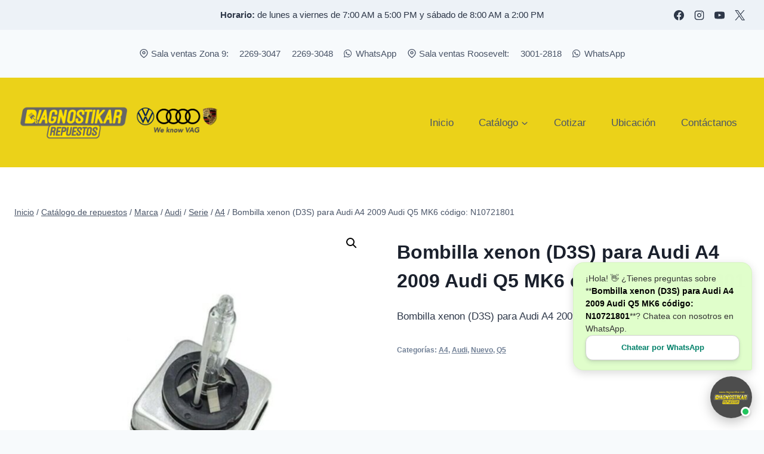

--- FILE ---
content_type: text/javascript
request_url: https://diagnostikar.com/wp-content/plugins/glifo-premium/assets/js/chatbot.js?ver=9.0.275
body_size: 29616
content:
jQuery(document).ready(function($) {
    // -----------------------------------------------------------------------------
    // 1. VARIABLES GLOBALES Y DE ESTADO
    // -----------------------------------------------------------------------------
    let conversationHistory = [];
    let conversationState = {};
    let currentChatPageId = xaiChatbotData.page_id;
    let isChatbotInitialized = false;
    let notificationTimeout;
    let currentUserData = null;
    
    
    // --- INICIO DEL CÓDIGO A AÑADIR ---
    // Obtenemos la clave del perfil seleccionado (ej: 'amigo_cercano') o 'default' si no hay nada.
    const activeProfileKey = xaiChatbotData.personality_profile || 'default';
    // Creamos un objeto 'i18n' que contiene solo los textos del perfil activo. ¡Esta es la clave!
    const i18n = xaiChatbotData.i18n[activeProfileKey] || xaiChatbotData.i18n['default'];
    // --- FIN DEL CÓDIGO A AÑADIR ---

    // -----------------------------------------------------------------------------
    // 1.5. FUNCIONES DE CONTEXTO DE PÁGINA (v9.0.249)
    // -----------------------------------------------------------------------------

    /**
     * Detecta el tipo de página actual basándose en las clases del body
     * @returns {string} Tipo de página: 'single-product', 'category', 'shop', 'cart', 'checkout', 'home'
     */
    function getPageType() {
        const $body = $('body');
        
        // Prioridad de detección
        if ($body.hasClass('single-product')) return 'single-product';
        if ($body.hasClass('tax-product_cat')) return 'category';
        if ($body.hasClass('post-type-archive-product')) return 'shop';
        if ($body.hasClass('woocommerce-cart')) return 'cart';
        if ($body.hasClass('woocommerce-checkout')) return 'checkout';
        if ($body.hasClass('home') || $body.hasClass('front-page')) return 'home';
        
        return 'other';
    }

    /**
     * Obtiene datos del producto actual si estamos en página de producto
     * @returns {object|null} Objeto con id, name, price o null si no hay producto
     */
    function getCurrentProductData() {
        const pageType = getPageType();
        
        if (pageType !== 'single-product') {
            return null;
        }
        
        // Obtener ID del producto
        let productId = null;
        
        // Método 1: De xaiChatbotData (si PHP lo envió)
        if (xaiChatbotData && xaiChatbotData.page_id) {
            productId = xaiChatbotData.page_id;
        }
        
        // Método 2: Del body class (ej: postid-123)
        if (!productId) {
            const bodyClasses = $('body').attr('class') || '';
            const match = bodyClasses.match(/postid-(\d+)/);
            if (match) {
                productId = parseInt(match[1]);
            }
        }
        
        // Obtener nombre del producto
        let productName = '';
        
        // Método 1: Del título de la página
        const $productTitle = $('.product_title, .entry-title').first();
        if ($productTitle.length) {
            productName = $productTitle.text().trim();
        }
        
        // Método 2: Del meta title
        if (!productName) {
            productName = $('meta[property="og:title"]').attr('content') || '';
        }
        
        // Método 3: Del document title
        if (!productName) {
            productName = document.title.split('|')[0].split('-')[0].trim();
        }
        
        // Obtener precio
        let productPrice = '';
        const $priceElement = $('.price .woocommerce-Price-amount, .summary .price').first();
        if ($priceElement.length) {
            productPrice = $priceElement.text().trim();
        }
        
        // Obtener SKU
        let productSku = '';
        const $skuElement = $('.sku, .product_meta .sku_wrapper .sku');
        if ($skuElement.length) {
            productSku = $skuElement.text().trim();
        }
        
        // Obtener categorías
        let productCategories = [];
        $('.posted_in a, .product_meta a[rel="tag"]').each(function() {
            const catName = $(this).text().trim();
            if (catName) {
                productCategories.push(catName);
            }
        });
        
        // Verificar disponibilidad
        let inStock = true;
        if ($('.out-of-stock').length > 0 || $('.stock.out-of-stock').length > 0) {
            inStock = false;
        }
        
        return {
            id: productId,
            name: productName,
            price: productPrice,
            sku: productSku,
            categories: productCategories,
            in_stock: inStock
        };
    }

    /**
     * Obtiene el breadcrumb actual de la página
     * @returns {array} Array de strings con los elementos del breadcrumb
     */
    function getBreadcrumb() {
        const breadcrumb = [];
        
        // Método 1: WooCommerce breadcrumb
        $('.woocommerce-breadcrumb a, .woocommerce-breadcrumb span').each(function() {
            const text = $(this).text().trim();
            if (text) {
                breadcrumb.push(text);
            }
        });
        
        // Método 2: Yoast breadcrumb
        if (breadcrumb.length === 0) {
            $('.breadcrumbs a, .breadcrumbs span').each(function() {
                const text = $(this).text().trim();
                if (text) {
                    breadcrumb.push(text);
                }
            });
        }
        
        return breadcrumb;
    }

    /**
     * Obtiene productos vistos en la sesión actual
     * @returns {array} Array de IDs de productos vistos
     */
    function getViewedProducts() {
        try {
            const viewedProducts = sessionStorage.getItem('glifo_viewed_products');
            return viewedProducts ? JSON.parse(viewedProducts) : [];
        } catch (e) {
            console.warn('[Glifo Context] Error al leer productos vistos:', e);
            return [];
        }
    }

    /**
     * Guarda el producto actual como visto en sessionStorage
     */
    function trackProductView() {
        const pageType = getPageType();
        
        if (pageType !== 'single-product') {
            return;
        }
        
        const productData = getCurrentProductData();
        if (!productData || !productData.id) {
            return;
        }
        
        try {
            let viewedProducts = getViewedProducts();
            
            // Añadir al principio (más reciente primero)
            viewedProducts.unshift(productData.id);
            
            // Remover duplicados y mantener solo últimos 10
            viewedProducts = [...new Set(viewedProducts)].slice(0, 10);
            
            sessionStorage.setItem('glifo_viewed_products', JSON.stringify(viewedProducts));
        } catch (e) {
            console.warn('[Glifo Context] Error al guardar producto visto:', e);
        }
    }

    /**
     * Reúne todo el contexto de página expandido para enviar al backend
     * @returns {object} Objeto con todo el contexto de página
     */
    function getContextData() {
        const pageType = getPageType();
        const productData = getCurrentProductData();
        const breadcrumb = getBreadcrumb();
        const viewedProducts = getViewedProducts();
        
        return {
            page_type: pageType,
            current_product: productData,
            breadcrumb: breadcrumb,
            viewed_products: viewedProducts,
            timestamp: Date.now()
        };
    }

    // Trackear producto visto cuando se carga la página
    trackProductView();

    // -----------------------------------------------------------------------------
    // 2. FUNCIONES DE RENDERIZADO Y MANEJO DE LA INTERFAZ (UI)
    // -----------------------------------------------------------------------------

    /**
     * Genera el HTML para el badge que indica el modo de operación activo.
     * Versión 9.0.232 - Indicador visual de modo
     * @returns {string} HTML del badge con ícono y texto según el modo
     */
    function getModeBadgeHTML() {
        const operationMode = xaiChatbotData.operation_mode;
        
        const badgeConfig = {
            'order': {
                class: 'order',
                icon: '🛒',
                text: 'Compra'
            },
            'quote': {
                class: 'quote',
                icon: '📋',
                text: 'Cotización'
            },
            'whatsapp_link': {
                class: 'whatsapp',
                icon: '💬',
                text: 'WhatsApp'
            }
        };
        
        const config = badgeConfig[operationMode] || badgeConfig['order'];
        
        return `<span class="glifo-mode-badge ${config.class}">
            <span class="glifo-mode-badge-icon">${config.icon}</span>
            <span class="glifo-mode-badge-text">${config.text}</span>
        </span>`;
    }

    /**
     * Genera el HTML para el botón de acción de una notificación de producto,
     * adaptándose dinámicamente al TIPO de producto y al MODO DE OPERACIÓN.
     * @returns {string} El HTML del botón o enlace.
     */
    function getDynamicProductNotificationButtonHtml() {
        const productType = xaiChatbotData.page_type === 'product' ? xaiChatbotData.product_type : '';
        const operationMode = xaiChatbotData.operation_mode;
        const pageId = xaiChatbotData.page_id;

        // --- INICIO DE LA NUEVA LÓGICA DINÁMICA ---

        // REGLA 1: Los productos externos SIEMPRE son un enlace directo, sin importar el modo.
        if (productType === 'external') {
            const externalUrl = xaiChatbotData.product_permalink || '#';
            const externalButtonText = xaiChatbotData.product_button_text || 'Comprar ahora';
            // Usamos xai-bubble-link-btn para que se vea como botón pero actúe como enlace
            return `<a href="${htmlspecialchars(externalUrl)}" target="_blank" class="xai-bubble-link-btn">${htmlspecialchars(externalButtonText)}</a>`;
        }

        // REGLA 2: Si el modo es WhatsApp, TODOS los demás tipos de producto deben redirigir a WhatsApp.
        if (operationMode === 'whatsapp_link') {
            const whatsAppText = i18n.chatOnWhatsApp || 'Chatear por WhatsApp';
            // Esta acción es capturada por el listener para registrar el clic y abrir WhatsApp
            return `<button class="xai-bubble-action-btn" data-action="ACTION_REDIRECT_WHATSAPP">${htmlspecialchars(whatsAppText)}</button>`;
        }

        // REGLA 3: Si es modo Pedido (order) o Cotización (quote), usamos el switch por tipo de producto.
        // La lógica es la misma para ambos modos (iniciar la adición al carrito/cotización).
        switch (productType) {
            case 'variable':
                // Acción para iniciar la selección de atributos
                const buttonText = i18n.chooseOptions || 'Ver Opciones';
                return `<button class="xai-bubble-action-btn" data-action="ACTION_INITIATE_PURCHASE">${htmlspecialchars(buttonText)}</button>`;

            case 'grouped':
                // Acción para mostrar los productos del paquete
                const groupedText = 'Ver Paquete'; // (Idealmente, mover a i18n si se usa mucho)
                return `<button class="xai-bubble-action-btn" data-action="ACTION_VIEW_GROUPED_PRODUCT" data-product-id="${htmlspecialchars(pageId)}">${htmlspecialchars(groupedText)}</button>`;

            case 'simple':
                // Acción para iniciar la compra (mostrará el selector de cantidad)
                // --- INICIO DE LA MODIFICACIÓN ---
                const simpleText = (operationMode === 'quote') 
                                 ? 'Cotizar Ahora' 
                                 : 'Comprar ahora';
                // --- FIN DE LA MODIFICACIÓN ---
                return `<button class="xai-bubble-action-btn" data-action="ACTION_INITIATE_PURCHASE">${htmlspecialchars(simpleText)}</button>`;

            default:
                // Fallback para tipos desconocidos (ej. 'virtual' simple)
                const defaultButtonText = i18n.chooseOptions || 'Ver Opciones';
                return `<button class="xai-bubble-action-btn" data-action="ACTION_INITIATE_PURCHASE">${htmlspecialchars(defaultButtonText)}</button>`;
        }
        // --- FIN DE LA NUEVA LÓGICA DINÁMICA ---
    }


    function htmlspecialchars(str) {
        if (typeof str !== 'string') return '';
        const map = { '&': '&amp;', '<': '&lt;', '>': '&gt;', '"': '&quot;', "'": '&#039;' };
        return str.replace(/[&<>"']/g, m => map[m]);
    }

    function scrollToBottom() {
        const chatBody = $('.chat-body');
        if (chatBody.length > 0) {
            chatBody.stop().animate({ scrollTop: chatBody[0].scrollHeight }, 300);
        }
    }

    function showTypingIndicator() {
        if ($('.typing-animation').length === 0) {
            const botProfileImage = xaiChatbotData.bot_profile_image;
            const typingHtml = `<div class="bot-message typing-animation"><img src="${htmlspecialchars(botProfileImage)}" alt="${htmlspecialchars(i18n.botTypingAlt)}" class="profile-pic"><div class="message-content typing-dots"><span></span><span></span><span></span></div></div>`;
            $('.chat-body').append(typingHtml);
            scrollToBottom();
        }
    }

    function removeTypingIndicator() {
        $('.typing-animation').remove();
    }

    function appendMessageToChat(content, type, time = null) {
        const botProfileImage = xaiChatbotData.bot_profile_image;
        let messageHtml = '';

        let finalContent = content;
        if (typeof finalContent !== 'string') {
            console.warn("appendMessageToChat recibió contenido no textual:", content);
            finalContent = '[Mensaje no válido]';
        }

        const timeHtml = time ? `<span class="message-timestamp">${htmlspecialchars(time)}</span>` : '';

        if (type === 'user') {
            messageHtml = `<div class="user-message"><div class="message-content">${htmlspecialchars(finalContent)}${timeHtml}</div><div class="profile-pic user-avatar"><span class="dashicons dashicons-admin-users"></span></div></div>`;
        } else {
            const $messageContentDiv = $('<div class="message-content"></div>');
            $messageContentDiv.html(finalContent); 
            $messageContentDiv.append(timeHtml);

            const $botMessageDiv = $(`<div class="bot-message"><img src="${htmlspecialchars(botProfileImage)}" alt="${htmlspecialchars(i18n.botAvatarAlt)}" class="profile-pic"></div>`);
            $botMessageDiv.append($messageContentDiv);

            messageHtml = $botMessageDiv;
            
            // --- WIDGET MEJORADO: Mostrar preview y badge si chat minimizado ---
            if (!$('.xai-chat').hasClass('visible')) {
                incrementUnreadCount();
                showMessagePreview(finalContent);
            }
            // --- FIN WIDGET MEJORADO ---
        }

        $('.chat-body').append(messageHtml);
    }
    
    
    // --- INICIO DE NUEVAS FUNCIONES PARA PRODUCTOS AGRUPADOS ---
    function renderGroupedProductSelector(groupedProductData) {
        // AÑADIDO: guardamos el ID del producto padre que recibimos del backend
        let html = `<div class="xai-grouped-product-selector" data-parent-id="${groupedProductData.parent_id}"><ul>`;

        groupedProductData.children.forEach(child => {
            const maxAttribute = (child.max_quantity !== null && !isNaN(child.max_quantity)) 
                                 ? `max="${child.max_quantity}"` 
                                 : '';

            // --- INICIO DE TARJETA DE PRODUCTO AGRUPADO (MINIFICADA) ---
            html += `<li class="xai-product-suggestion-item grouped-item-card"><img src="${htmlspecialchars(child.image_url)}" alt="${htmlspecialchars(child.name)}" class="xai-product-thumbnail"><div class="xai-product-info"><span class="xai-product-title">${htmlspecialchars(child.name)}</span><span class="xai-product-price">${child.price_html}</span></div><div class="xai-grouped-product-quantity"><label for="qty-${child.id}" class="screen-reader-text">Cantidad para ${htmlspecialchars(child.name)}</label><input type="number" id="qty-${child.id}" class="xai-grouped-quantity-input" data-product-id="${child.id}" min="0" ${maxAttribute} placeholder="0" /></div></li>`;
            // --- FIN DE TARJETA DE PRODUCTO AGRUPADO (MINIFICADA) ---
        });

        html += `</ul><div class="xai-grouped-product-add-button">
                    <button class="xai-add-grouped-to-cart-btn xai-action-btn">
                        ${htmlspecialchars(i18n.addSelection || 'Añadir Selección')}
                    </button>
                  </div></div>`;

        return html;
    }

    function handleGroupedAddToCart() {
        const $button = $(this);
        const $selector = $button.closest('.xai-grouped-product-selector');
        const parentProductId = $selector.data('parent-id'); // <-- LÍNEA AÑADIDA
        const productsToAdd = [];
    
        $selector.find('.xai-grouped-quantity-input').each(function() {
            const $input = $(this);
            const quantity = parseInt($input.val(), 10) || 0;
            if (quantity > 0) {
                productsToAdd.push({
                    id: $input.data('product-id'),
                    quantity: quantity
                });
            }
        });
    
        if (productsToAdd.length === 0) {
            alert('Por favor, introduce una cantidad para al menos un producto.');
            return;
        }
    
        disableOldButtons();
        $button.prop('disabled', true).addClass('loading');
        showTypingIndicator();
    
        $.ajax({
            url: xaiChatbotData.api_url, // <-- CAMBIO 1: Apunta a la URL de la REST API
            method: 'POST',
            headers: { 'X-WP-Nonce': xaiChatbotData.nonce }, // <-- CAMBIO 2: Envía el nonce en la cabecera
            data: {
                // CAMBIO 3: La acción ahora es un mensaje que la API REST puede interpretar
                message: 'ACTION_ADD_GROUPED_TO_CART', 
                product_id: parentProductId, // <-- LÍNEA AÑADIDA
                products: JSON.stringify(productsToAdd),
                // Pasamos datos adicionales que el manejador de respuestas espera
                conversation_history: JSON.stringify(conversationHistory),
                conversation_state: JSON.stringify(conversationState),
                page_id: currentChatPageId,
                user_identifier: xaiChatbotData.user_identifier
            },
            success: processBotResponse, // <-- CAMBIO 4: Usamos el manejador de respuestas global
            error: function(xhr) {
                handleAjaxError(xhr, $button);
            }
        });
    }
    // --- FIN DE NUEVAS FUNCIONES ---
    
    

    function setInputState(enabled, placeholderText = i18n.inputPlaceholder, validationType = null) {
        const $input = $('.chat-input');
        const $sendButton = $('.chat-send');
        
        // Limpiar validaciones previas
        $input.off('input blur');
        $input.siblings('.validation-indicator').remove();
        $input.removeClass('has-validation shake');
        
        $input.prop('disabled', !enabled);
        $sendButton.prop('disabled', !enabled);
        $input.attr('placeholder', placeholderText);
        
        if (enabled) {
            $input.removeClass('input-attention').css('background-color', '#ffffff');
            $sendButton.css('opacity', '1');
    
            // --- INICIO: APLICAR VALIDACIÓN EN TIEMPO REAL (v9.0.232) ---
            if (validationType) {
                $input.addClass('has-validation');
                $input.attr('data-validation-type', validationType);
                
                let validationFn;
                if (validationType === 'email') {
                    validationFn = validateEmailFormat;
                } else if (validationType === 'phone') {
                    validationFn = validatePhoneFormat;
                }
                
                if (validationFn) {
                    applyRealtimeValidation($input, validationFn);
                }
            }
            // --- FIN: APLICAR VALIDACIÓN EN TIEMPO REAL ---
    
            // --- INICIO DE LA MODIFICACIÓN (AUTO-FOCUS MÓVIL) ---
            // Comprobamos si estamos en un dispositivo móvil (ancho <= 480px)
            const isMobile = window.matchMedia("(max-width: 480px)").matches;
            if (isMobile && $('.xai-chat').hasClass('visible')) {
                // Usamos un pequeño retraso (100ms) para asegurar que la UI se haya
                // actualizado antes de intentar hacer focus.
                setTimeout(() => {
                    $input.focus();
                }, 100); // 100ms de retraso
            }
            // --- FIN DE LA MODIFICACIÓN ---
    
        } else {
            $input.css('background-color', '#f0f2f5');
            $sendButton.css('opacity', '0.5');
        }
    }

    function updateCartCounter(count) {
        const $counter = $('.chat-cart-count');
        const countNum = parseInt(count, 10);
        if (countNum > 0) {
            $counter.text(countNum).show();
        } else {
            $counter.hide();
        }
    }

    function toggleChatWindow(initialAction = null) {
        if (typeof initialAction === 'object' && initialAction !== null) {
            initialAction = null;
        }

        const chatWindow = $('.xai-chat');
        const minimizedButton = $('.xai-chat-minimized');
        hideNotificationBubble();

        if (chatWindow.hasClass('visible')) {
            chatWindow.removeClass('visible');
            minimizedButton.addClass('visible');
            localStorage.setItem('xai_chatbot_window_state', 'minimized');
        } else {
            minimizedButton.removeClass('visible');
            chatWindow.addClass('visible');
            localStorage.setItem('xai_chatbot_window_state', 'open');
            
            // --- WIDGET MEJORADO: Resetear notificaciones al abrir ---
            hideUnreadBadge();
            hideMessagePreview();
            // --- FIN WIDGET MEJORADO ---
            
            // --- INICIO: Fullscreen automático en móvil la primera vez ---
            // Verifica si es la primera vez que se inicializa Y si estamos en un dispositivo móvil (ancho <= 480px)
            if (!isChatbotInitialized && window.matchMedia("(max-width: 480px)").matches) {
                // Añade la clase para ponerlo en pantalla completa
                chatWindow.addClass('full-screen');
                // Actualiza el icono y el título del botón de maximizar/restaurar
                const $maximizeButton = $('.chat-maximize');
                $maximizeButton.html(xaiChatbotData.icons.restore); // Muestra el icono de restaurar
                $maximizeButton.attr('title', i18n.restoreChat);     // Actualiza el texto de ayuda (tooltip)
            }
            // --- FIN: Fullscreen automático ---
            
            
            if (!isChatbotInitialized) {
                initChatbot(initialAction);
            }
            $('.chat-input').focus();
            scrollToBottom();
        }
    }

    function renderChatUI() {
        const botProfileImage = xaiChatbotData.bot_profile_image;
        
        
        // --- INICIO DE LA CORRECCIÓN DE ESTADO INICIAL ---
        let initialInputDisabled = '';
        let initialSendDisabled = '';
        let initialPlaceholder = htmlspecialchars(i18n.inputPlaceholder); // "Escribe tu mensaje..."
        let initialSendOpacity = '1';
        let initialInputBg = '#ffffff';
    
        // Si el usuario es gratuito (is_premium es false)
        if (!xaiChatbotData.is_premium) {
            // Forzamos el estado inicial a deshabilitado
            initialInputDisabled = ' disabled';
            initialSendDisabled = ' disabled';
            initialPlaceholder = htmlspecialchars(i18n.inputPlaceholderChoose); // "Elige una opción arriba"
            initialSendOpacity = '0.5';
            initialInputBg = '#f0f2f5'; // Color de fondo deshabilitado
        }
        // --- FIN DE LA CORRECCIÓN DE ESTADO INICIAL ---
        
        // --- LÓGICA DE CONSENTIMIENTO (NUEVO) ---
        const needsConsent = xaiChatbotData.enable_visitor_consent && localStorage.getItem('xai_visitor_consent') !== 'true';
        let consentOverlayHTML = '';

        if (needsConsent) {
            // Forzamos input deshabilitado si falta consentimiento
            initialInputDisabled = ' disabled';
            initialSendDisabled = ' disabled';
            initialPlaceholder = ''; // Ocultamos el placeholder
            
            // Creamos el "Overlay" que irá SOBRE el input
            consentOverlayHTML = `
                <div id="xai-consent-overlay" style="position:absolute; bottom:0; left:0; right:0; background:#fff; padding:15px; border-top:1px solid #eee; z-index:10; text-align:center; border-bottom-left-radius: 12px; border-bottom-right-radius: 12px;">
                    <p style="font-size:0.85em; color:#666; margin-bottom:10px; line-height:1.4;">
                        ${xaiChatbotData.visitor_consent_message}
                        ${xaiChatbotData.privacy_policy_url ? `<br><a href="${xaiChatbotData.privacy_policy_url}" target="_blank" style="text-decoration:underline;">Ver Política</a>` : ''}
                    </p>
                    <button id="xai-accept-consent-btn" class="xai-action-btn" style="width:100%; margin:0;">${xaiChatbotData.i18n_agree_button}</button>
                </div>
            `;
        }
        // ----------------------------------------
        
        
        let clearButtonHTML = xaiChatbotData.is_admin ? `<button class="chat-clear" title="${htmlspecialchars(i18n.clearHistoryTitle)}">${xaiChatbotData.icons.trash}</button>` : '';
        
        // --- INICIO: Ocultar Footer en Modo WhatsApp (No Admins) ---
        let footerDisplayClass = ''; // Por defecto, el footer es visible
        if (xaiChatbotData.operation_mode === 'whatsapp_link' && !xaiChatbotData.is_admin) {
            footerDisplayClass = ' hidden-footer'; // Añadimos una clase si se debe ocultar
        }
        // --- FIN: Ocultar Footer ---
        
        
        // Discleimer de Ai
        // Modificado para ocultar en modo WhatsApp
        let disclaimerHTML = (xaiChatbotData.is_premium && xaiChatbotData.operation_mode !== 'whatsapp_link')
                             ? `<div class="xai-disclaimer">${htmlspecialchars(i18n.disclaimerText)}</div>`
                             : '';
        
        // --- INICIO DE LA CORRECCIÓN ---
        // Esta línea define la variable que faltaba, basándose en el tema visual activo.
        const themeClass = xaiChatbotData.visual_theme ? 'theme-' + xaiChatbotData.visual_theme : 'theme-default';
        // --- FIN DE LA CORRECCIÓN ---
        
        // Si necesita consentimiento, añadimos la clase 'awaiting-consent' al contenedor principal
        const consentClass = needsConsent ? ' awaiting-consent' : '';
        
        const chatHTML = `
            <div class="xai-chat ${themeClass}${consentClass}">
                <div class="chat-header">
                    <div class="chat-header-content">
                        <div class="chat-header-left">
                            <a href="${htmlspecialchars(xaiChatbotData.cart_url)}" class="chat-cart-link" title="${htmlspecialchars(i18n.viewCartTitle)}">${xaiChatbotData.icons.cart}<span class="chat-cart-count" style="display: none;"></span></a>
                            <span class="chat-header-title">${htmlspecialchars(i18n.chatHeaderTitle)}</span>
                            ${getModeBadgeHTML()}
                        </div>
                        <div class="chat-header-right">
                            <span class="chat-maximize" title="${htmlspecialchars(i18n.maximizeChat)}">${xaiChatbotData.icons.maximize}</span>
                            <span class="chat-toggle" title="${htmlspecialchars(i18n.toggleChat)}">${xaiChatbotData.icons.minimize}</span>
                        </div>
                    </div>
                </div>
                <div class="chat-body"></div>
                <div class="chat-footer${footerDisplayClass}" style="position:relative;"> ${consentOverlayHTML} 
                    <input type="text" class="chat-input" placeholder="${initialPlaceholder}" aria-label="${htmlspecialchars(i18n.chatMessageLabel)}"${initialInputDisabled} style="background-color: ${initialInputBg};">
                    <button class="chat-send" title="${htmlspecialchars(i18n.sendMessageTitle)}" style="opacity: ${initialSendOpacity};"${initialSendDisabled}>${xaiChatbotData.icons.send}</button>
                    ${clearButtonHTML}
                </div>
                ${disclaimerHTML}
            </div>
            <div class="xai-chat-minimized">
                <div class="minimized-profile-pic-container">
                    <img src="${htmlspecialchars(botProfileImage)}" alt="${htmlspecialchars(i18n.assistantAvatarAlt)}" class="minimized-profile-pic">
                </div>
                <span class="xai-unread-badge">0</span>
            </div>
            <div class="xai-message-preview">
                <button class="xai-message-preview-close" aria-label="Cerrar">×</button>
                <div class="xai-message-preview-content">
                    <img src="${htmlspecialchars(botProfileImage)}" alt="" class="xai-message-preview-avatar">
                    <div class="xai-message-preview-text"></div>
                </div>
            </div>
            <div class="xai-notification-bubble"></div>`;
        $('body').append(chatHTML);

        if (xaiChatbotData.font_size) { $('.xai-chat').css('font-size', xaiChatbotData.font_size); }
        if (xaiChatbotData.notification_font_size) { $('.xai-notification-bubble').css('font-size', xaiChatbotData.notification_font_size); }

        updateCartCounter(xaiChatbotData.cart_count);
        applyDynamicSizing();
        initWidgetEnhancements(); // Inicializar mejoras del widget
    }
    
    // --- FIN DEL BLOQUE A PEGAR ---

    function applyCustomBackground() {
        //if (!xaiChatbotData.is_premium) return; // La personalización de fondo sigue siendo premium
        
        const imageUrl = xaiChatbotData.chat_background_url;

            if (imageUrl) {
                const chatBody = $('.chat-body');
                const backgroundMode = xaiChatbotData.chat_background_mode || 'cover';
        
                chatBody.css('background-image', `url(${imageUrl})`);
        
                if (backgroundMode === 'cover') {
                    chatBody.css({
                        'background-size': 'cover',
                        'background-repeat': 'no-repeat',
                        'background-position': 'center center'
                    });
                } else {
                    chatBody.css({
                        'background-size': 'auto',
                        'background-repeat': 'repeat',
                        'background-position': 'top left'
                    });
                }
            }
    }

    function applyDynamicSizing() {
        const iconSize = xaiChatbotData.minimized_icon_size || '60px';
        const $minimizedIcon = $('.xai-chat-minimized');
        const $notificationBubble = $('.xai-notification-bubble');
        const $messagePreview = $('.xai-message-preview');
        $minimizedIcon.css({'width': iconSize, 'height': iconSize});
        const iconBottomPosition = parseInt($minimizedIcon.css('bottom'), 10);
        const iconHeight = parseInt(iconSize, 10);
        const newBubbleBottom = iconBottomPosition + iconHeight + 10;
        $notificationBubble.css('bottom', newBubbleBottom + 'px');
        $messagePreview.css('bottom', newBubbleBottom + 'px');
    }

    // =========================================================================
    // WIDGET MEJORADO - Funciones de Mejoras (v9.0.219)
    // =========================================================================
    
    let unreadMessageCount = 0;
    let messagePreviewTimeout = null;
    
    /**
     * Inicializa las mejoras del widget
     */
    function initWidgetEnhancements() {
        // Event listener para cerrar el preview
        $(document).on('click', '.xai-message-preview-close', function(e) {
            e.stopPropagation();
            hideMessagePreview();
        });
        
        // Click en el preview abre el chat
        $(document).on('click', '.xai-message-preview', function() {
            hideMessagePreview();
            toggleChatWindow();
        });
    }
    
    /**
     * Muestra el badge de mensajes no leídos
     */
    function showUnreadBadge(count) {
        const $badge = $('.xai-unread-badge');
        if (count > 0) {
            $badge.text(count > 9 ? '9+' : count);
            $badge.addClass('visible');
            
            // Añadir animación de rebote a la burbuja
            const $minimized = $('.xai-chat-minimized');
            $minimized.addClass('has-new-message');
            setTimeout(() => {
                $minimized.removeClass('has-new-message');
            }, 600);
        } else {
            $badge.removeClass('visible');
        }
    }
    
    /**
     * Oculta el badge de mensajes no leídos
     */
    function hideUnreadBadge() {
        unreadMessageCount = 0;
        $('.xai-unread-badge').removeClass('visible');
    }
    
    /**
     * Incrementa el contador de mensajes no leídos
     */
    function incrementUnreadCount() {
        // Solo incrementar si el chat está minimizado
        if (!$('.xai-chat').hasClass('visible')) {
            unreadMessageCount++;
            showUnreadBadge(unreadMessageCount);
        }
    }
    
    /**
     * Muestra el preview de mensaje cuando el chat está minimizado
     */
    function showMessagePreview(message) {
        // Solo mostrar si el chat está minimizado
        if ($('.xai-chat').hasClass('visible')) {
            return;
        }
        
        // Limpiar timeout anterior si existe
        if (messagePreviewTimeout) {
            clearTimeout(messagePreviewTimeout);
        }
        
        // Limpiar HTML del mensaje y truncar
        const cleanMessage = $('<div>').html(message).text();
        const truncatedMessage = cleanMessage.length > 100 
            ? cleanMessage.substring(0, 100) + '...' 
            : cleanMessage;
        
        const $preview = $('.xai-message-preview');
        $preview.find('.xai-message-preview-text').text(truncatedMessage);
        $preview.addClass('visible');
        
        // Auto-ocultar después de 8 segundos
        messagePreviewTimeout = setTimeout(() => {
            hideMessagePreview();
        }, 8000);
    }
    
    /**
     * Oculta el preview de mensaje
     */
    function hideMessagePreview() {
        $('.xai-message-preview').removeClass('visible');
        if (messagePreviewTimeout) {
            clearTimeout(messagePreviewTimeout);
            messagePreviewTimeout = null;
        }
    }
    
    /**
     * Genera el HTML del indicador de typing mejorado
     */
    function getTypingIndicatorHTML() {
        return `<div class="xai-typing-indicator">
            <span></span>
            <span></span>
            <span></span>
        </div>`;
    }
    
    // =========================================================================
    // FIN WIDGET MEJORADO
    // =========================================================================

    // -----------------------------------------------------------------------------
    // 3. LÓGICA DE COMUNICACIÓN CON EL SERVIDOR (API)
    // -----------------------------------------------------------------------------

    function sendMessage() {
        const $input = $('.chat-input');
        const message = $input.val().trim();
        if (message) {
            // --- INICIO: VALIDAR ANTES DE ENVIAR (v9.0.232) ---
            const validationType = $input.attr('data-validation-type');
            if (validationType) {
                let validationFn, errorMessage;
                
                if (validationType === 'email') {
                    validationFn = validateEmailFormat;
                    errorMessage = 'El formato del email no es válido. Ejemplo: usuario@dominio.com';
                } else if (validationType === 'phone') {
                    validationFn = validatePhoneFormat;
                    errorMessage = 'El número de teléfono debe tener al menos 8 dígitos';
                }
                
                if (validationFn && !validationFn(message)) {
                    // Mostrar error visual
                    $input.addClass('shake');
                    setTimeout(() => $input.removeClass('shake'), 300);
                    
                    // Mostrar mensaje de error
                    const errorHtml = `<div class="bot-message validation-error">
                        <div class="message-content">
                            <p>❌ <strong>${errorMessage}</strong></p>
                            <p>Por favor, verifica el formato e intenta nuevamente.</p>
                        </div>
                    </div>`;
                    $('.chat-body').append(errorHtml);
                    scrollToBottom();
                    
                    // Re-habilitar input
                    setTimeout(() => {
                        setInputState(true, i18n.inputPlaceholder, validationType);
                        $input.focus();
                    }, 100);
                    
                    return; // No enviar el mensaje
                }
            }
            // --- FIN: VALIDAR ANTES DE ENVIAR ---
            
            // 1. Bloqueamos el input inmediatamente para evitar spam o interrupciones
            setInputState(false, i18n.botTypingAlt || 'Procesando...'); 
            
            $input.val('');
            const now = new Date();
            const hours = now.getHours();
            const minutes = now.getMinutes().toString().padStart(2, '0');
            const ampm = hours >= 12 ? 'pm' : 'am';
            const formattedHours = ((hours % 12) || 12).toString();
            const clientTime = `${formattedHours}:${minutes} ${ampm}`;
            appendMessageToChat(message, 'user', clientTime);
            conversationHistory.push({ role: 'user', content: message });
            showTypingIndicator();
            scrollToBottom();
            
            // --- v9.0.249: Obtener contexto expandido de página ---
            const pageContext = getContextData();
            
            $.ajax({
                url: xaiChatbotData.api_url, 
                method: 'POST',
                headers: { 'X-WP-Nonce': xaiChatbotData.nonce },
                data: {
                    message: message,
                    conversation_history: JSON.stringify(conversationHistory),
                    conversation_state: JSON.stringify(conversationState),
                    page_id: currentChatPageId, 
                    page_title: xaiChatbotData.page_title, 
                    page_url: xaiChatbotData.page_url,
                    user_identifier: xaiChatbotData.user_identifier,
                    // NUEVO v9.0.249: Contexto expandido de página
                    page_context: JSON.stringify(pageContext)
                },
                success: processBotResponse, 
                error: handleAjaxError
            });
        }
    }

    function sendActionMessage(action, buttonText, $button) {
        showTypingIndicator();
    
        // Bloque de rescate del estado: se ejecuta ANTES de construir 'data'
        if (Object.keys(conversationState).length < 2) { // Si estado es mínimo
            console.warn('[xAI Chatbot JS] Estado incompleto detectado. Intentando recargar...');
            $.ajax({
                url: xaiChatbotData.history_api_url,
                method: 'POST',
                headers: { 'X-WP-Nonce': xaiChatbotData.nonce },
                data: { user_identifier: xaiChatbotData.user_identifier },
                success: function(response) {
                    if (response.success) {
                        conversationState = response.data.conversation_state || {};
                    }
                },
                async: false // Síncrono para esperar antes de enviar
            });
        }
    
        // --- v9.0.249: Obtener contexto expandido de página ---
        const pageContext = getContextData();
    
        $.ajax({
            url: xaiChatbotData.api_url, 
            method: 'POST',
            headers: { 'X-WP-Nonce': xaiChatbotData.nonce },
            data: {
                message: action, 
                button_text: buttonText,
                conversation_history: JSON.stringify(conversationHistory),
                conversation_state: JSON.stringify(conversationState),
                page_id: currentChatPageId,
                // --- CORRECCIÓN: Enviamos contexto de página para que el link de WhatsApp sea preciso ---
                page_title: xaiChatbotData.page_title, 
                page_url: xaiChatbotData.page_url,
                // ---------------------------------------------------------------------------------------
                user_identifier: xaiChatbotData.user_identifier,
                // NUEVO v9.0.249: Contexto expandido de página
                page_context: JSON.stringify(pageContext),
                product_id: $button.data('product-id') || null,
                wa_number: $button.data('wa-number') || null, // <-- NUEVO: Enviar número específico
                phone_number: $button.data('phone-number') || null,
                category_id: $button.data('category-id') || null,
                coupon_code: $button.data('coupon-code') || null,
                button_context: $button.data('context') || null,
                quantity: $button.closest('.xai-quantity-selector-container').find('.quantity-input').val() || 1
            },
            success: processBotResponse, 
            error: (xhr) => handleAjaxError(xhr, $button)
        });
    }

    function processBotResponse(response) {
        removeTypingIndicator();
        
        console.log('[Glifo WhatsApp Debug - JS 1] Respuesta completa recibida del servidor:', response);
        
        if (response.success && response.data) {
            
            // --- INICIO: Manejo de Redirección a WhatsApp ---
            if (response.data.whatsapp_redirect_url) {
                // Mostramos mensaje visual
                appendMessageToChat(response.data.html || 'Abriendo WhatsApp...', 'bot');
                scrollToBottom();
                
                // Abrimos el enlace
                window.open(response.data.whatsapp_redirect_url, '_blank');
                console.log('[Glifo WhatsApp Debug - JS 2] Redirección ejecutada. URL:', response.data.whatsapp_redirect_url);
                
                // MEJORA UX: Minimizamos el chat automáticamente después de 2 segundos
                // para que el usuario vea que se abrió la otra ventana.
                setTimeout(function() {
                   if ($('.xai-chat').hasClass('visible')) { 
                       toggleChatWindow(); 
                   }
                }, 2000);
                
                return; 
            }
            // --- FIN: Manejo ---
            
            // --- INICIO: Manejo de Llamada Telefónica ---
            if (response.data.make_call_number) {
                console.log('[Glifo Call Debug] Intentando iniciar llamada al:', response.data.make_call_number);
                
                // Usamos location.href, que es el estándar universal para protocolos como tel: mailto: sms:
                window.location.href = 'tel:' + response.data.make_call_number;
                
                return; 
            }
            // --- FIN: Manejo de Llamada ---
    
            // --- ¡NUEVA LÓGICA PARA MENSAJES DE ESTADO! ---
            if (response.data.status === 'thinking') {
                // Muestra el mensaje de feedback contextual (ej. "Buscando 'belts'...")
                appendMessageToChat(response.data.feedback_message, 'bot');
                scrollToBottom();
    
                const nextAction = response.data.next_action;
                if (nextAction && nextAction.name) {
                    // Espera un momento y luego ejecuta el siguiente paso (la tarea lenta) en segundo plano.
                    setTimeout(() => {
                        executeToolAjax(nextAction.name, nextAction.params);
                    }, 1200);
                }
                return; // Detiene la ejecución aquí para esperar la llamada de la herramienta.
            }
            
            if (response.data.action === 'display_grouped_product' && response.data.grouped_product_data) {

            // 1. Guardamos el historial y estado, tal como lo hace la lógica normal
            conversationHistory = Array.isArray(response.data.conversation_history) ? response.data.conversation_history : [];
            conversationState = (typeof response.data.conversation_state === 'object' && response.data.conversation_state !== null) ? response.data.conversation_state : {};

            // 2. Renderizamos el mensaje de texto (ej. "Aquí están...")
            if (response.data.html && typeof response.data.html === 'string') {
                appendMessageToChat(response.data.html, 'bot', response.data.message_time || null);
            }

            // 3. ¡LA CLAVE! Llamamos a la función que renderiza el selector de productos agrupados
            const groupedSelectorHtml = renderGroupedProductSelector(response.data.grouped_product_data);

            // 4. Añadimos ese HTML especial al chat
            appendMessageToChat(groupedSelectorHtml, 'bot', response.data.message_time || null);

            // 5. Deshabilitamos el input y hacemos scroll
            setInputState(false, i18n.inputPlaceholderChoose);
            scrollToBottom();

            // 6. Detenemos la función aquí para no ejecutar la lógica de renderizado normal
            return;
        }
            
    
            // --- Lógica de renderizado normal y secuencial (la que ya teníamos) ---
            conversationHistory = Array.isArray(response.data.conversation_history) ? response.data.conversation_history : [];
            conversationState = (typeof response.data.conversation_state === 'object' && response.data.conversation_state !== null) ? response.data.conversation_state : {};
    
            if (typeof response.data.new_cart_count !== 'undefined') {
                updateCartCounter(response.data.new_cart_count);
                $(document.body).trigger('wc_fragment_refresh');
            }
    
            const serverTime = response.data.message_time || null;
            const responseHtml = response.data.html || response.data.response;
    
            const renderPartsSequentially = (parts, finalPromptState, index = 0) => {
                if (index >= parts.length) {
                    // --- INICIO: PLACEHOLDER CONTEXTUAL (v9.0.234) ---
                    let placeholder;
                    if (response.data.input_placeholder) {
                        placeholder = response.data.input_placeholder;
                    } else {
                        placeholder = finalPromptState ? i18n.inputPlaceholder : i18n.inputPlaceholderChoose;
                    }
                    // --- FIN: PLACEHOLDER CONTEXTUAL ---
                    
                    // --- INICIO: DETECTAR TIPO DE VALIDACIÓN ---
                    let validationType = null;
                    if (finalPromptState && conversationState.state) {
                        if (conversationState.state === 'awaiting_customer_email') {
                            validationType = 'email';
                        } else if (conversationState.state === 'awaiting_customer_phone') {
                            validationType = 'phone';
                        }
                    }
                    setInputState(finalPromptState, placeholder, validationType);
                    // --- FIN: DETECTAR TIPO DE VALIDACIÓN ---
                    
                    scrollToBottom();
                    return;
                }
                const part = parts[index];
                if (part.html) {
                    appendMessageToChat(part.html, 'bot', serverTime);
                    scrollToBottom();
                }
                const delay = part.delay_after || 500;
                setTimeout(() => {
                    renderPartsSequentially(parts, finalPromptState, index + 1);
                }, delay);
            };
    
            if (responseHtml) {
                if (Array.isArray(responseHtml)) {
                    renderPartsSequentially(responseHtml, response.data.prompt_for_input);
                } else if (typeof responseHtml === 'string') {
                    appendMessageToChat(responseHtml, 'bot', serverTime);
                    
                    // --- INICIO: PLACEHOLDER CONTEXTUAL (v9.0.234) ---
                    // Priorizar el placeholder contextual del backend si está disponible
                    let placeholder;
                    if (response.data.input_placeholder) {
                        placeholder = response.data.input_placeholder;
                    } else {
                        placeholder = response.data.prompt_for_input ? i18n.inputPlaceholder : i18n.inputPlaceholderChoose;
                    }
                    // --- FIN: PLACEHOLDER CONTEXTUAL ---
                    
                    // --- INICIO: DETECTAR TIPO DE VALIDACIÓN (v9.0.232) ---
                    let validationType = null;
                    if (response.data.prompt_for_input && conversationState.state) {
                        if (conversationState.state === 'awaiting_customer_email') {
                            validationType = 'email';
                        } else if (conversationState.state === 'awaiting_customer_phone') {
                            validationType = 'phone';
                        }
                    }
                    setInputState(response.data.prompt_for_input, placeholder, validationType);
                    // --- FIN: DETECTAR TIPO DE VALIDACIÓN ---
                }
            }
    
            if (response.data.checkout_id) {
                document.cookie = `xai_pending_payment_id=${response.data.checkout_id};path=/;max-age=900`;
            }
    
        } else {
            const errorMessage = response.data ? response.data.message : i18n.messageError;
            appendMessageToChat(`<p>${htmlspecialchars(errorMessage)}</p>`, 'bot');
        }
        scrollToBottom();
    }

    function executeToolAjax(toolName, toolParams) {
        showTypingIndicator();
        
        // v9.0.253: Obtener contexto de página completo para enviar al backend
        const pageContext = getContextData();
    
        $.ajax({
            url: xaiChatbotData.tool_api_url,
            method: 'POST',
            headers: { 'X-WP-Nonce': xaiChatbotData.nonce },
            data: {
                user_identifier: xaiChatbotData.user_identifier,
                tool_to_run: toolName,
                tool_params: toolParams,
                conversation_history: JSON.stringify(conversationHistory),
                conversation_state: JSON.stringify(conversationState),
                page_id: currentChatPageId,
                page_context: JSON.stringify(pageContext) // ← NUEVO: Enviar contexto completo
            },
            success: processBotResponse,
            error: handleAjaxError
        });
    }

    function saveHistoryToServer(history, state) {
        $.ajax({
            url: xaiChatbotData.ajax_url, method: 'POST',
            data: {
                action: 'xai_chatbot_save_history', nonce: xaiChatbotData.ajax_nonce, user_identifier: xaiChatbotData.user_identifier, // v9.0.262: Corregido para usar ajax_nonce
                conversation_history: JSON.stringify(history), conversation_state: JSON.stringify(state),
                last_page_id: currentChatPageId
            }
        });
    }

    function logSystemEvent(messageContent, senderType = 'system') {
        $.ajax({
            url: xaiChatbotData.log_system_event_api_url, // <-- USA LA NUEVA URL
            method: 'POST',
            headers: { 'X-WP-Nonce': xaiChatbotData.nonce },
            data: {
                user_identifier: xaiChatbotData.user_identifier,
                message_content: messageContent,
                sender_type: senderType,
                page_id: currentChatPageId
            }
        });
    }

    // -----------------------------------------------------------------------------
    // 4. LÓGICA DE INICIALIZACIÓN Y FLUJO DE CONVERSACIÓN
    // -----------------------------------------------------------------------------

    async function initChatbot(initialAction = null) {
        if (isChatbotInitialized) return;
        isChatbotInitialized = true;
        showTypingIndicator();
    
        const paymentStatusMessage = await checkForPendingPayment();
        if (paymentStatusMessage) {
            removeTypingIndicator();
            $('.chat-body').empty();
            appendMessageToChat(paymentStatusMessage, 'bot');
            conversationHistory = [{ role: 'assistant', content: paymentStatusMessage }];
            saveHistoryToServer(conversationHistory, {});
            return;
        }
    
        $.ajax({
            url: xaiChatbotData.context_api_url,
            method: 'POST',
            headers: { 'X-WP-Nonce': xaiChatbotData.nonce },
            contentType: 'application/x-www-form-urlencoded; charset=UTF-8', // v9.0.262: Asegurar envío correcto de headers
            data: {}, // v9.0.262: Enviar body vacío para evitar problemas de preflight
            success: function(userContextResponse) {
                if (!userContextResponse.success) { removeTypingIndicator(); return; }
                currentUserData = userContextResponse.data;
                if (xaiChatbotData.store_info) { xaiChatbotData.store_info.has_sale_products = currentUserData.has_sale_products; }
                updateCartCounter(currentUserData.cart_count);
    
                loadHistoryAndContinue(initialAction);
            },
            error: function(xhr, status, error) {
                // v9.0.262: Si falla get-user-context, continuar con valores por defecto
                console.warn('[Glifo v9.0.262] get-user-context failed:', status, error, '- continuing with defaults');
                currentUserData = {
                    is_user_logged_in: false,
                    user_display_name: '',
                    cart_count: 0,
                    has_sale_products: false
                };
                loadHistoryAndContinue(initialAction);
            }
        });
    }

    // v9.0.262: Función auxiliar para cargar historial
    function loadHistoryAndContinue(initialAction) {
                $.ajax({
                    url: xaiChatbotData.history_api_url,
                    method: 'POST',
                    headers: { 'X-WP-Nonce': xaiChatbotData.nonce },
                    data: { user_identifier: xaiChatbotData.user_identifier }
                }).done(function(historyResponse) {
                    removeTypingIndicator();
                    if (!historyResponse.success) { return; }
    
                    conversationHistory = Array.isArray(historyResponse.data.conversation_history) ? historyResponse.data.conversation_history : [];
                    conversationState = (typeof historyResponse.data.conversation_state === 'object' && historyResponse.data.conversation_state !== null) ? historyResponse.data.conversation_state : {};
    
                    if (initialAction) {
                            // --- INICIO: NUEVA LÓGICA MEJORADA ---
                            // 1. Buscamos el botón original que fue presionado en la burbuja.
                            const $originalButton = $(`.xai-bubble-action-btn[data-action="${initialAction}"]`);
                            let buttonText = $originalButton.length ? $originalButton.text() : initialAction;
                        
                            // 2. Creamos un nuevo botón temporal en memoria.
                            const $tempButton = $(`<button>${buttonText}</button>`);
                            
                            // 3. ¡LA CLAVE! Si encontramos el botón original, copiamos TODOS sus atributos 'data-*'
                            //    (incluyendo data-coupon-code) al botón temporal.
                            if ($originalButton.length) {
                                $.each($originalButton.data(), function(key, value) {
                                    // Convierte camelCase (ej. couponCode) a kebab-case (ej. coupon-code) para el atributo HTML.
                                    let attrKey = 'data-' + key.replace(/([A-Z])/g, '-$1').toLowerCase();
                                    $tempButton.attr(attrKey, value);
                                });
                            }
                            
                            // 4. Ejecutamos la acción con el botón temporal, que ahora sí tiene toda la información completa.
                            handleActionButtonClick.call($tempButton, { preventDefault: () => {} });
                            // --- FIN: NUEVA LÓGICA MEJORADA ---
                        } else {
                        const dbLastPageId = historyResponse.data.last_page_id !== null ? parseInt(historyResponse.data.last_page_id, 10) : null;
                        const hasSwitchedPage = dbLastPageId !== null && currentChatPageId !== dbLastPageId;
    
                        if (conversationHistory.length === 0) {
                            const welcomeMessage = getWelcomeMessage(currentUserData, false);
                            appendMessageToChat(welcomeMessage.html, 'bot', welcomeMessage.time);
                            logSystemEvent(welcomeMessage.html, 'bot');
                            conversationHistory.push({ role: 'assistant', content: welcomeMessage.html, time: welcomeMessage.time });
                        } else { // Cuando SÍ hay historial previo
                                renderFullConversation(); // Renderiza el historial existente primero
            
                                // Obtenemos datos importantes de la respuesta del historial
                                const isAbandonedCart = historyResponse.data.is_abandoned_cart || false;
                                const dbLastPageId = historyResponse.data.last_page_id !== null ? parseInt(historyResponse.data.last_page_id, 10) : null;
                                const hasSwitchedPage = dbLastPageId !== null && currentChatPageId !== dbLastPageId;
            
                                // --- INICIO: Lógica Anti-Duplicación ---
                                // Obtenemos el último mensaje del historial cargado
                                const lastMessage = conversationHistory.length > 0 ? conversationHistory[conversationHistory.length - 1] : null;
            
                                // Condición para añadir un NUEVO mensaje contextual/bienvenida:
                                // 1. Es un carrito abandonado O
                                // 2. El usuario cambió de página O
                                // 3. El último mensaje fue del usuario (indicando que hubo interacción)
                                let shouldAppendNewWelcome = isAbandonedCart || hasSwitchedPage || (lastMessage && lastMessage.role === 'user');
            
                                if (shouldAppendNewWelcome) {
                                    // Usamos setTimeout para simular una ligera pausa si es carrito abandonado
                                    const delay = isAbandonedCart ? 500 : 0;
                                    setTimeout(() => {
                                        if (isAbandonedCart) showTypingIndicator(); // Mostrar indicador solo para carrito abandonado
                                        setTimeout(() => {
                                            if (isAbandonedCart) removeTypingIndicator();
                                            // Obtiene el mensaje adecuado (abandonado o normal)
                                            const welcomeMessage = getWelcomeMessage(currentUserData, isAbandonedCart);
                                            appendMessageToChat(welcomeMessage.html, 'bot', welcomeMessage.time);
                                            // Loguear solo si no es un mensaje de carrito abandonado duplicado visualmente
                                            if (!isAbandonedCart || conversationHistory.length === 0 || lastMessage?.content !== welcomeMessage.html) {
                                                 logSystemEvent(welcomeMessage.html, 'bot');
                                                 conversationHistory.push({ role: 'assistant', content: welcomeMessage.html, time: welcomeMessage.time });
                                            }
                                            scrollToBottom();
                                        }, isAbandonedCart ? 1200 : 0);
                                    }, delay);
                                }
                                // Si 'shouldAppendNewWelcome' es false (último msg fue del bot y no cambió de pág), no hacemos nada más.
            
                                // --- FIN: Lógica Anti-Duplicación ---
            
                                // Fallback: Si por alguna razón el chat está vacío después de renderizar, muestra el mensaje
                                // (esto podría pasar si el historial estaba corrupto o se limpió incorrectamente)
                                if ($('.chat-body').children().length === 0 && !shouldAppendNewWelcome) {
                                    console.warn("Chat body empty after rendering history, appending default welcome message as fallback.");
                                    const welcomeMessage = getWelcomeMessage(currentUserData, false);
                                    appendMessageToChat(welcomeMessage.html, 'bot', welcomeMessage.time);
                                    logSystemEvent(welcomeMessage.html, 'bot');
                                    conversationHistory.push({ role: 'assistant', content: welcomeMessage.html, time: welcomeMessage.time });
                                }
            
                                // Asegurarse de que siempre haga scroll al final después de cargar
                                scrollToBottom();
            
                            } // Fin del else (cuando sí hay historial)
                    }
    
                    scrollToBottom();
                }).fail(function(xhr) {
                    // v9.0.262: Si falla get-history, mostrar mensaje de bienvenida por defecto
                    console.warn('[Glifo v9.0.262] get-history failed - showing default welcome');
                    removeTypingIndicator();
                    conversationHistory = [];
                    conversationState = {};
                    const welcomeMessage = getWelcomeMessage(currentUserData, false);
                    appendMessageToChat(welcomeMessage.html, 'bot', welcomeMessage.time);
                });
    }

    /**
         * Genera el mensaje de bienvenida dinámico basado en:
         * 1. Modo de Operación (WhatsApp, Cotizar, Pedido)
         * 2. Contexto de Página (Producto, General)
         * 3. Estado de Usuario (Visitante, Registrado)
         * 4. Estado del Carrito (Abandonado)
         */
        function getWelcomeMessage(userData, isAbandonedCart = false) {
            const now = new Date();
            const hours = now.getHours();
            const minutes = now.getMinutes().toString().padStart(2, '0');
            const ampm = hours >= 12 ? 'pm' : 'am';
            const formattedHours = ((hours % 12) || 12).toString();
            const clientTime = `${formattedHours}:${minutes} ${ampm}`;
    
            let welcomeHtml = '';
            let buttonsHtml = '<div class="xai-action-buttons">';
            const operationMode = xaiChatbotData.operation_mode;
            const productName = xaiChatbotData.product_name;
            const pageType = xaiChatbotData.page_type;
    
            // --- PRIORIDAD 1: Modo WhatsApp (Sin cambios, es una lógica de anulación) ---
            if (operationMode === 'whatsapp_link') {
                let welcomeText = '';
                if (pageType === 'product' && productName) {
                    welcomeText = (i18n.welcomeWhatsAppProduct || '¡Hola! 👋 ¿Tienes preguntas sobre **%s**? Chatea con nosotros en WhatsApp.')
                                    .replace('%s', htmlspecialchars(productName));
                } else {
                    welcomeText = i18n.welcomeWhatsAppMode || '¡Hola! 👋 ¿Necesitas ayuda? Chatea con nosotros directamente en WhatsApp.';
                }
                buttonsHtml += '<button class="xai-action-btn" data-action="ACTION_REDIRECT_WHATSAPP">💬 ' + (i18n.chatOnWhatsApp || 'Chatear por WhatsApp') + '</button>';
                buttonsHtml += '</div>';
                const finalHtml = `<p>${welcomeText.replace(/\*\*(.*?)\*\*/g, '<strong>$1</strong>')}</p>${buttonsHtml}`;
                return { html: finalHtml, prompt_for_input: false, time: clientTime };
            }
    
            // --- PRIORIDAD 2: Página de Producto (Ahora sensible al modo) ---
            if (pageType === 'product' && productName) {
                // --- INICIO DE LÓGICA CORREGIDA ---

                // 1. Definimos los textos por separado
                const welcomeTitle = `Estás viendo: <strong>${htmlspecialchars(productName)}</strong>`;
                const welcomePrice = xaiChatbotData.product_price_html || ''; 
                const welcomePrompt = '¿Qué te gustaría hacer?';

                // 2. Construimos el HTML de la tarjeta (minificado)
                let productWelcomeHtml = `<div class="xai-product-suggestion-item product-page-welcome-card"><img src="${htmlspecialchars(xaiChatbotData.product_image_url)}" alt="${htmlspecialchars(productName)}" class="xai-product-thumbnail"><div class="xai-product-info"><span class="xai-product-title">${welcomeTitle}</span><span class="xai-product-price">${welcomePrice}</span><span class="xai-product-prompt">${htmlspecialchars(welcomePrompt)}</span></div>`;

                // 3. Obtenemos el HTML de los botones INTERNOS
                let internalButtonsHtml = '<div class="xai-action-buttons">';
                if (xaiChatbotData.simple_product_quantity_selector_html) {
                    internalButtonsHtml = xaiChatbotData.simple_product_quantity_selector_html;
                } else {
                    if (xaiChatbotData.product_type === 'grouped') {
                        internalButtonsHtml += `<button class="xai-action-btn" data-action="ACTION_VIEW_GROUPED_PRODUCT" data-product-id="${htmlspecialchars(xaiChatbotData.page_id)}">${htmlspecialchars('Ver Paquete')}</button>`;
                    } else {
                        internalButtonsHtml += `<button class="xai-action-btn" data-action="ACTION_INITIATE_PURCHASE">${htmlspecialchars(i18n.chooseOptions)}</button>`;
                    }
                    internalButtonsHtml += '</div>'; 
                }

                // 4. Construimos los botones EXTERNOS
                let externalButtonsHtml = '<div class="xai-action-buttons">';
                
                // Botón "Finalizar Compra" (o Cotización) si el carrito tiene items
                if (userData.cart_count > 0) {
                    const finalizeText = htmlspecialchars(i18n.finalize || 'Finalizar');
                    const finalizeAction = (operationMode === 'quote') ? 'ACTION_START_GUIDED_QUOTE' : 'ACTION_START_GUIDED_CHECKOUT';
                    externalButtonsHtml += `<button class="xai-action-btn" data-action="${finalizeAction}">${finalizeText}</button>`;
                }
                
                // Botón "Seguir Explorando"
                externalButtonsHtml += `<button class="xai-action-btn secondary" data-action="ACTION_CONTINUE_SHOPPING">${htmlspecialchars(i18n.keepBrowse)}</button>`;
                externalButtonsHtml += '</div>';

                // 5. Devolvemos todo junto
                return { html: productWelcomeHtml + internalButtonsHtml + '</div>' + externalButtonsHtml, prompt_for_input: false, time: clientTime };
            
                // --- FIN DE LÓGICA CORREGIDA ---
            }
    
            // --- PRIORIDAD 3: Flujos Generales (Carrito Abandonado, Visitante, Registrado) ---
            
            // El carrito abandonado solo tiene sentido en MODO PEDIDO
            if (isAbandonedCart && operationMode === 'order') {
                welcomeHtml = `<p>${htmlspecialchars("¡Hola de nuevo! Vimos que dejaste una compra sin terminar. ¿Quieres continuar?")}</p>`;
                buttonsHtml += `<button class="xai-action-btn" data-action="ACTION_START_GUIDED_CHECKOUT" data-context="abandoned-cart">${htmlspecialchars(i18n.finalize || 'Finalizar')}</button>`;
                buttonsHtml += `<button class="xai-action-btn secondary" data-action="ACTION_CLEAR_AND_RESTART">${htmlspecialchars("No, empezar de nuevo")}</button>`;
                buttonsHtml += '</div>';
                return { html: welcomeHtml + buttonsHtml, prompt_for_input: false, time: clientTime };
            }
            
            // --- PRIORIDAD 3.5: Filtro de Pre-clasificación (CORRECCIÓN) ---
        // Se muestra ANTES de pedir login si está activo, el usuario es nuevo y no ha pasado el filtro.
        if (xaiChatbotData.enable_preclassification && !userData.is_user_logged_in && getCookie('xai_chatbot_is_guest') !== 'true') {
            const preData = xaiChatbotData.preclassification_data;
            
            welcomeHtml = `<p>${htmlspecialchars(preData.question)}</p>`;
            buttonsHtml = '<div class="xai-action-buttons">';
            
            // Renderizamos los botones de respuestas calificadas
            if (preData.qualified_answers) {
                // Usamos Object.values para asegurar compatibilidad si llega como objeto o array
                Object.values(preData.qualified_answers).forEach(function(answer) {
                     buttonsHtml += `<button class="xai-action-btn" data-action="ACTION_PREQUAL_QUALIFIED">${htmlspecialchars(answer)}</button>`;
                });
            }
            
            // Renderizamos el botón de "No calificado" si existe texto
            if (preData.other_answer) {
                buttonsHtml += `<button class="xai-action-btn secondary" data-action="ACTION_PREQUAL_FAIL">${htmlspecialchars(preData.other_answer)}</button>`;
            }
            
            buttonsHtml += '</div>';
            return { html: welcomeHtml + buttonsHtml, prompt_for_input: false, time: clientTime };
        }
    
            // Flujo de Visitante vs Registrado
            if (xaiChatbotData.users_can_register && !userData.is_user_logged_in && getCookie('xai_chatbot_is_guest') !== 'true') {
                // VISITANTE (Primera vez) - El saludo es el mismo, invita a loguearse
                welcomeHtml = `<p>${htmlspecialchars(i18n.welcomeAskAccount)}</p>`;
                buttonsHtml += `<a href="#" id="xai-smart-login-btn" class="xai-action-btn-link">${htmlspecialchars(i18n.welcomeLogin)}</a>`;
                buttonsHtml += `<button class="xai-action-btn" data-action="ACTION_CONTINUE_AS_GUEST">${htmlspecialchars(i18n.welcomeGuest)}</button>`;
            } 
            else {
                // USUARIO REGISTRADO o VISITANTE RECURRENTE
                const displayName = userData.is_user_logged_in && userData.user_display_name ? ', ' + htmlspecialchars(userData.user_display_name) : '';
                
                if (operationMode === 'quote') {
                    // MODO COTIZACIÓN: Saludo general
                    welcomeHtml = `<p>${"¡Hola" + displayName + "! Bienvenido al **Asistente de Cotizaciones**. ¿Qué te gustaría hacer?".replace(/\*\*(.*?)\*\*/g, '<strong>$1</strong>')}</p>`;
                    buttonsHtml += `<button class="xai-action-btn" data-action="ACTION_SEARCH_PRODUCT">${htmlspecialchars(i18n.searchProduct)}</button>`;
                    buttonsHtml += `<button class="xai-action-btn" data-action="ACTION_SHOW_FAQS">${htmlspecialchars(i18n.showFaqs)}</button>`;
                    if (userData.cart_count > 0) {
                        
                        buttonsHtml += `<button class="xai-action-btn" data-action="ACTION_START_GUIDED_QUOTE">${htmlspecialchars("📝 Ver mi Cotización")}</button>`;
                
                    } else {
                        // Carrito de cotización vacío, no se añaden más botones.
                    }
                }
                else {
                    // MODO PEDIDO (default): Lógica original
                    welcomeHtml = `<p>${i18n.welcomeBack.replace('%s', displayName)}</p>`;
                    buttonsHtml += `<button class="xai-action-btn" data-action="ACTION_SEARCH_PRODUCT">${htmlspecialchars(i18n.searchProduct)}</button>`;
                    buttonsHtml += `<button class="xai-action-btn" data-action="ACTION_SHOW_FAQS">${htmlspecialchars(i18n.showFaqs)}</button>`;
                    if (userData.has_sale_products) {
                        buttonsHtml += `<button class="xai-action-btn" data-action="ACTION_SHOW_DEALS">${htmlspecialchars(i18n.viewDeals)}</button>`;
                    }
                    if (xaiChatbotData.active_coupons && xaiChatbotData.active_coupons.length > 0) {
                        buttonsHtml += `<button class="xai-action-btn" data-action="ACTION_SHOW_COUPONS">🎟️ Ver Cupones</button>`;
                    }
                    if (userData.cart_count > 0) {
                 buttonsHtml += `<button class="xai-action-btn" data-action="ACTION_START_GUIDED_CHECKOUT">${htmlspecialchars(i18n.finalize || 'Finalizar')}</button>`;
            }
                    if (userData.has_processing_orders) {
                        buttonsHtml += `<button class="xai-action-btn" data-action="ACTION_SHOW_MY_ORDERS">📦 Mis pedidos</button>`;
                    }
                    buttonsHtml += `<button class="xai-action-btn secondary" data-action="ACTION_OTHER_QUERY">${htmlspecialchars(i18n.otherQuery)}</button>`;
                }
            }
            
            buttonsHtml += '</div>';
            return { html: welcomeHtml + buttonsHtml, prompt_for_input: false, time: clientTime };
    }

    function resumeCheckoutFlow() {
        const resumeParam = new URLSearchParams(window.location.search).get('xai_resume_checkout');
        if (resumeParam === 'true') {
            const cleanUrl = new URL(window.location.href);
            cleanUrl.searchParams.delete('xai_resume_checkout');
            window.history.replaceState({path: cleanUrl.toString()}, '', cleanUrl.toString());
            setTimeout(() => {
                if (!$('.xai-chat').hasClass('visible')) { toggleChatWindow(); }
                setTimeout(() => {
                    const welcomeBackText = `<p>¡Qué bueno tenerte de vuelta! Ahora que has iniciado sesión, continuemos con tu compra.</p>`;
                    appendMessageToChat(welcomeBackText, 'bot');
                    handleActionButtonClick.call($('<button data-action="ACTION_START_GUIDED_CHECKOUT">Finalizar Compra</button>'), { preventDefault: () => {} });
                }, 700);
            }, 500);
        }
    }

    function createOrderAjax() {
        // Bloque de rescate del estado: se ejecuta ANTES de construir 'data'
        if (Object.keys(conversationState).length < 2) { // Si estado es mínimo
            console.warn('[xAI Chatbot JS] Estado incompleto detectado. Intentando recargar...');
            $.ajax({
                url: xaiChatbotData.history_api_url,
                method: 'POST',
                headers: { 'X-WP-Nonce': xaiChatbotData.nonce },
                data: { user_identifier: xaiChatbotData.user_identifier },
                success: function(response) {
                    if (response.success) {
                        conversationState = response.data.conversation_state || {};
                    }
                },
                async: false // Síncrono para esperar antes de enviar
            });
        }
    
        $.ajax({
            url: xaiChatbotData.create_order_api_url, // <-- USA LA NUEVA URL
            method: 'POST',
            headers: { 'X-WP-Nonce': xaiChatbotData.nonce },
            data: {
                user_identifier: xaiChatbotData.user_identifier,
                conversation_state: JSON.stringify(conversationState)
            },
            success: function(response) {
                // --- INICIO: MENSAJE DE ÉXITO MEJORADO V2 (v9.0.233) ---
                if (response.success) {
                    // Determinar modo de operación
                    const operationMode = xaiChatbotData.operation_mode || 'order';
                    const isQuoteMode = (operationMode === 'quote');
                    
                    // Construir mensaje con diseño visual
                    let successHtml = '<div class="success-message-v2">';
                    
                    // Header con ícono grande
                    successHtml += '<div class="success-header">';
                    successHtml += '<div class="success-icon">✅</div>';
                    
                    // Título según el modo
                    if (isQuoteMode) {
                        successHtml += '<h3>¡Cotización Enviada!</h3>';
                    } else {
                        successHtml += '<h3>¡Pedido Confirmado!</h3>';
                    }
                    successHtml += '</div>';
                    
                    // Número de orden/cotización destacado
                    successHtml += '<div class="success-order-number">';
                    successHtml += `<span class="order-label">${isQuoteMode ? 'Cotización' : 'Pedido'} #</span>`;
                    successHtml += `<span class="order-number">${response.data.order_id}</span>`;
                    successHtml += '</div>';
                    
                    // Detalles
                    successHtml += '<div class="success-details">';
                    
                    // Total
                    successHtml += '<div class="detail-row">';
                    successHtml += '<span class="detail-icon">💰</span>';
                    successHtml += '<span class="detail-text">';
                    successHtml += `<strong>Total:</strong> ${response.data.order_total}`;
                    successHtml += '</span>';
                    successHtml += '</div>';
                    
                    // Email (si existe)
                    if (response.data.customer_email) {
                        successHtml += '<div class="detail-row">';
                        successHtml += '<span class="detail-icon">📧</span>';
                        successHtml += '<span class="detail-text">';
                        successHtml += `Confirmación enviada a <strong>${response.data.customer_email}</strong>`;
                        successHtml += '</span>';
                        successHtml += '</div>';
                    }
                    
                    successHtml += '</div>';
                    
                    // Mensaje de seguimiento
                    successHtml += '<div class="success-footer">';
                    if (isQuoteMode) {
                        successHtml += '<p>Nos pondremos en contacto contigo pronto con más detalles. ¡Gracias por tu interés!</p>';
                    } else {
                        successHtml += '<p>Pronto nos pondremos en contacto contigo. ¡Gracias por tu compra!</p>';
                    }
                    successHtml += '</div>';
                    
                    successHtml += '</div>';
                    
                    appendMessageToChat(successHtml, 'bot');
                    conversationState = {};
                    syncCartState();
                } else {
                    const errorMessage = i18n.orderFail.replace('%s', response.data.message);
                    appendMessageToChat(`<p style="color: red; font-family: monospace;">${htmlspecialchars(errorMessage)}</p>`, 'bot');
                }
                // --- FIN: MENSAJE DE ÉXITO MEJORADO V2 ---
                scrollToBottom();
            },
            error: function(xhr) {
                // La lógica de error es la misma que antes
                let errorMessage = i18n.orderConnectionError;
                if (xhr.responseJSON && xhr.responseJSON.data && xhr.responseJSON.data.message) {
                    errorMessage = 'Error del servidor: ' + xhr.responseJSON.data.message;
                }
                appendMessageToChat(`<p style="color: red; font-family: monospace;">${htmlspecialchars(errorMessage)}</p>`, 'bot');
                scrollToBottom();
            }
        });
    }

    // -----------------------------------------------------------------------------
    // 5. MANEJADORES DE EVENTOS (EVENT HANDLERS)
    // -----------------------------------------------------------------------------
    
    // --- Listener para Aceptar Consentimiento ---
    $('body').on('click', '#xai-accept-consent-btn', function(e) {
        e.preventDefault();
        // 1. Guardar consentimiento en navegador
        localStorage.setItem('xai_visitor_consent', 'true');
        
        // 2. Efecto visual de "desbloqueo"
        // --- NUEVO: Quitamos el desenfoque inmediatamente ---
        $('.xai-chat').removeClass('awaiting-consent');
        
        $('#xai-consent-overlay').fadeOut(300, function() {
            $(this).remove(); // Eliminar del DOM
            
            // 3. Habilitar inputs
            // Si es usuario gratuito, setInputState manejará si debe estar habilitado o no según la lógica de botones
            // Pero por defecto, intentamos habilitar para dar feedback visual
            setInputState(true, i18n.inputPlaceholder); 
            
            // 4. Auto-foco para empezar a escribir
            if (!/Mobi|Android/i.test(navigator.userAgent)) {
                $('.chat-input').focus();
            }
        });
    });


    function handleActionButtonClick(e) {
        e.preventDefault();
        const $button = $(this);
        let action = $button.data('action');
        let buttonText = $button.text();
        
        // --- INICIO: CORRECCIÓN LLAMADA INMEDIATA (MÓVIL) ---
        // Si la acción es llamar, ejecutamos el protocolo 'tel:' inmediatamente.
        // No esperamos al servidor para evitar bloqueos de seguridad del navegador.
        if (action === 'ACTION_CALL_PHONE_SPECIFIC') {
            const rawNumber = $button.data('phone-number'); // Nótese el uso de camelCase automático de jQuery o kebab-case en HTML
            // Fallback por si jQuery data lo guardó diferente
            const numberToDial = rawNumber || $button.attr('data-phone-number');
            
            if (numberToDial) {
                // Limpiamos el número para el protocolo
                const cleanNumber = numberToDial.replace(/[^\d\+]/g, '');
                console.log('[Glifo Call] Llamando inmediatamente a:', cleanNumber);
                window.location.href = 'tel:' + cleanNumber;
            }
            return; // Detenemos aquí. No enviamos nada al servidor.
        }
        // --- FIN: CORRECCIÓN LLAMADA INMEDIATA ---
    
        // --- Validación básica de acción ---
        if (action !== undefined && action !== null) {
            action = String(action);
        }
        if (typeof action !== 'string' || action === '') {
            console.error("Error: la acción del botón es inválida. Valor recibido:", action);
            return;
        }
        if (typeof buttonText !== 'string') {
            buttonText = action; // Fallback
        }
        // --- Fin Validación ---
    
        // --- BLOQUE DE RESCATE DE ESTADO (AÑADIDO/MODIFICADO) ---
        // Lista de acciones que *definitivamente* necesitan un estado completo
        const requiresStateActions = [
            'ACTION_ADD_SIMPLE_TO_CART',
            'ACTION_DO_ADD_TO_CART',
            // Añade aquí otras acciones si descubres que también fallan por estado incompleto
            // 'ACTION_CONFIRM_ORDER_DETAILS',
            // 'ACTION_FINALIZE_COD_ORDER',
            // 'ACTION_FINALIZE_CARD_PAYMENT'
             'ACTION_USE_PREVIOUS_DATA' // Esta acción también necesita el estado previo
        ];
    
        // Comprobamos si es una acción crítica Y si el estado parece incompleto
        if (requiresStateActions.includes(action) && Object.keys(conversationState).length < 2) {
            console.warn(`[xAI Chatbot JS - State Rescue for ${action}] Estado incompleto detectado. Intentando recargar...`);
            // Mostramos indicador visual mientras recargamos
            disableOldButtons();
            $button.closest('.xai-action-buttons, .xai-quantity-add-button').find('button, a').prop('disabled', true).addClass('disabled loading');
            showTypingIndicator();
    
            $.ajax({
                url: xaiChatbotData.history_api_url,
                method: 'POST',
                headers: { 'X-WP-Nonce': xaiChatbotData.nonce },
                data: { user_identifier: xaiChatbotData.user_identifier },
                success: function(response) {
                    removeTypingIndicator(); // Quitamos el indicador
                    if (response.success && response.data && typeof response.data.conversation_state === 'object') {
                        conversationState = response.data.conversation_state || {};
                        console.log(`[xAI Chatbot JS - State Rescue for ${action}] Estado recargado desde BD:`, conversationState);
                        // Una vez recargado el estado, llamamos a la lógica principal
                        proceedWithAction($button, action, buttonText);
                    } else {
                         console.error(`[xAI Chatbot JS - State Rescue for ${action}] Falló la recarga del estado. Abortando acción.`);
                         appendMessageToChat('Hubo un problema temporal al recuperar la información. Por favor, intenta la acción de nuevo.', 'bot'); // Mensaje al usuario
                         // Habilitar botones de nuevo podría ser confuso, mejor dejar que reintente
                    }
                },
                error: function(xhr) {
                     removeTypingIndicator();
                     console.error(`[xAI Chatbot JS - State Rescue for ${action}] Error AJAX al recargar estado:`, xhr);
                     appendMessageToChat('Error de conexión al recuperar información. Revisa tu internet e intenta de nuevo.', 'bot');
                }
            });
            return; // Detenemos la ejecución aquí; proceedWithAction se llamará desde el success.
        }
        // --- FIN BLOQUE DE RESCATE ---
    
        // Si el estado está bien o la acción no requería estado crítico, continuamos directamente.
        proceedWithAction($button, action, buttonText);
    }
    
    // Función interna para la lógica principal que antes estaba en handleActionButtonClick
    function proceedWithAction($button, action, buttonText) {
    
        // --- INICIO: MANEJO ESPECIAL PARA "OTRO LUGAR" (v9.0.234) ---
        if (action === 'ACTION_OTHER_PLACE') {
            // En lugar de enviar la acción al servidor, habilitamos el input
            // para que el usuario escriba manualmente
            disableOldButtons();
            $button.closest('.xai-action-buttons').find('button').prop('disabled', true).addClass('disabled');
            
            // Mostrar mensaje contextual al usuario
            appendMessageToChat('Escribe el nombre del departamento o región a donde deseas el envío', 'bot');
            
            // Habilitar input con placeholder contextual
            setInputState(true, 'Escribe el departamento aquí...');
            
            // Hacer focus en el input
            $('.chat-input').focus();
            
            scrollToBottom();
            return; // No enviamos nada al servidor, el usuario escribirá manualmente
        }
        // --- FIN: MANEJO ESPECIAL PARA "OTRO LUGAR" ---
    
        // Acciones de escape primero
        if (action === 'ACTION_CLEAR_AND_RESTART') {
            clearChatHistory();
            return;
        }
    
        // Marcar como invitado (ya sea por botón directo o por pasar el filtro)
        if (action === 'ACTION_CONTINUE_AS_GUEST' || action === 'ACTION_PREQUAL_QUALIFIED') {
            setCookie('xai_chatbot_is_guest', 'true', 30);
        }
    
        // Deshabilitar botones y mostrar mensaje del usuario (si aplica)
        disableOldButtons();
        // Asegura que deshabilite botones en selectores de cantidad también
        $button.closest('.xai-action-buttons, .xai-quantity-add-button').find('button, a').prop('disabled', true).addClass('disabled loading');
        // --- NUEVO: Bloqueamos también el input de texto ---
        setInputState(false, i18n.botTypingAlt || 'Procesando...');
        // ---------------------------------------------------
    
        const now = new Date();
        const hours = now.getHours();
        const minutes = now.getMinutes().toString().padStart(2, '0');
        const ampm = hours >= 12 ? 'pm' : 'am';
        const formattedHours = ((hours % 12) || 12).toString();
        const clientTime = `${formattedHours}:${minutes} ${ampm}`;
    
        // Evitamos mostrar el texto del botón "Añadir X al carrito" como mensaje de usuario
        const addActions = ['ACTION_ADD_SIMPLE_TO_CART', 'ACTION_DO_ADD_TO_CART'];
        if (!addActions.includes(action)) {
            appendMessageToChat(buttonText, 'user', clientTime);
            conversationHistory.push({ role: 'user', content: buttonText, isAction: true });
            scrollToBottom();
            showTypingIndicator(); // Mostramos indicador para acciones que no son 'añadir'
        } else {
             showTypingIndicator(); // Mostramos indicador también para 'añadir'
        }
    
        // --- Lógica de rastreo WhatsApp --- (Sin cambios)
        const whatsAppActions = ['ACTION_REDIRECT_WHATSAPP', 'ACTION_TALK_TO_HUMAN', 'ACTION_CHECKOUT_WHATSAPP'];
        if (whatsAppActions.includes(action)) {
            // ... (código de rastreo de clics WhatsApp se mantiene igual) ...
             const urlParams = new URLSearchParams(window.location.search);
            const utms = {};
            for (const [key, value] of urlParams.entries()) {
                if (key.startsWith('utm_')) {
                    utms[key] = value;
                }
            }
            const referrer = document.referrer || '';
            const userIdentifier = xaiChatbotData.user_identifier || '';
            const logClickUrl = xaiChatbotData.log_whatsapp_click_url;
    
            if (logClickUrl) {
                $.ajax({
                    url: logClickUrl,
                    method: 'POST',
                    headers: { 'X-WP-Nonce': xaiChatbotData.nonce },
                    contentType: 'application/json',
                    data: JSON.stringify({
                        user_identifier: userIdentifier,
                        utms: utms,
                        referrer: referrer,
                    }),
                    error: function(xhr) {
                        console.error('Error logging WhatsApp click:', xhr.responseText);
                    }
                });
            }
        }
        // --- Fin rastreo WhatsApp ---
    
        // ¡LA LLAMADA AJAX FINAL que envía la acción al backend!
        sendActionMessage(action, buttonText, $button);
    }
    
    // --- FIN DE LA MODIFICACIÓN ---
    
    // --- INICIO: LÓGICA PARA EL SELECTOR DE CANTIDAD ---
    
    // Maneja el clic en los botones de '+' y '-'
    $('body').on('click', '.quantity-btn', function() {
        const $button = $(this);
        const $input = $button.siblings('.quantity-input');
        const isIncrement = $button.hasClass('plus');
        const oldValue = parseInt($input.val());
        const stock = parseInt($input.attr('max')) || 99; // Límite de 99 si no hay stock
        let newValue;
        
        if (isIncrement) {
                newValue = oldValue < stock ? oldValue + 1 : oldValue;
            } else {
                newValue = oldValue > 1 ? oldValue - 1 : 1;
            }
        
        $input.val(newValue);
    
        // Habilita/deshabilita los botones si se llega al límite
        $button.siblings('.quantity-btn.minus').prop('disabled', newValue <= 1);
        $button.siblings('.quantity-btn.plus').prop('disabled', newValue >= stock);
    
        // --- LÍNEA A AÑADIR: Actualiza el texto en el botón de "Añadir" ---
        $button.closest('.xai-quantity-selector-container').find('.qty-label').text(newValue);
    });
    
    
    
    
    
    // --- FIN: LÓGICA PARA EL SELECTOR DE CANTIDAD ---

    function handleRemoveFromCart(e) {
        e.preventDefault();
        const $button = $(this);
        const cartItemKey = $button.data('cart-item-key');
        const $cartSummary = $button.closest('.xai-cart-summary');
        $cartSummary.css('opacity', 0.5);
        $.ajax({
                url: xaiChatbotData.remove_from_cart_api_url, // <-- USA LA NUEVA URL
                method: 'POST',
                headers: { 'X-WP-Nonce': xaiChatbotData.nonce },
                data: { 
                    cart_item_key: cartItemKey, 
                    user_identifier: xaiChatbotData.user_identifier 
                },
                success: function(response) {
                    if (response.success) {
                        // 1. Deshabilitamos los botones antiguos para evitar clics duplicados
                        disableOldButtons();
                
                        // 2. Mostramos un mensaje de confirmación simple y rápido
                        const confirmationHtml = `<div class="bot-message bot-context-message"><div class="message-content"><p>${htmlspecialchars(response.data.message)}</p></div></div>`;
                        $('.chat-body').append(confirmationHtml);
                        scrollToBottom();
                
                        // 3. Después de una breve pausa, mostramos la respuesta completa del backend
                        setTimeout(function() {
                            showTypingIndicator();
                            setTimeout(function() {
                                removeTypingIndicator();
                                // El backend nos da el HTML listo para mostrar (el resumen actualizado o el mensaje de carrito vacío)
                                appendMessageToChat(response.data.response_html, 'bot');
                                if (parseInt(response.data.cart_count, 10) === 0) {
                                    conversationState = {}; // Reseteamos el estado si el carrito está vacío
                                }
                                scrollToBottom();
                                updateCartCounter(response.data.cart_count); // Usamos updateCartCounter en lugar de syncCartState
                            }, 1200);
                        }, 500);
                
                    } else { 
                        $cartSummary.css('opacity', 1); 
                    }
                },
                error: function() { 
                    $cartSummary.css('opacity', 1); 
                }
            });
    }

    // En: assets/js/chatbot.js

    function handleAjaxError(xhr, $button = null) {
        removeTypingIndicator();
        let errorMessage = '';
    
        // --- INICIO DE LA MODIFICACIÓN ---
        // 1. Verificamos si el error es por límite de peticiones (código 429)
        if (xhr.status === 429) {
            errorMessage = '¡Wow, vas a toda velocidad! ⚡️ Para asegurar una buena experiencia para todos, el asistente necesita una pequeña pausa.<br><br>Por favor, espera un momento (usualmente menos de un minuto) y podrás continuar tu consulta.';
        } else {
        // 2. Si es cualquier otro error, usamos la lógica que ya existía
            errorMessage = i18n.connectionError;
            if (xhr.responseJSON && xhr.responseJSON.data && xhr.responseJSON.data.message) {
                errorMessage = xhr.responseJSON.data.message;
            }
        }
        // --- FIN DE LA MODIFICACIÓN ---
    
        // Usamos .html() en lugar de htmlspecialchars para renderizar el <br>
        appendMessageToChat(`<p>${errorMessage}</p>`, 'bot');
        scrollToBottom();
    
        if ($button && $button instanceof jQuery) {
            $button.removeClass('loading').prop('disabled', false);
            $button.closest('.xai-product-actions, .xai-action-buttons').find('button').prop('disabled', false).removeClass('disabled');
        }
        
        if ($button && $button instanceof jQuery) {
            $button.removeClass('loading').prop('disabled', false);
            $button.closest('.xai-product-actions, .xai-action-buttons').find('button').prop('disabled', false).removeClass('disabled');
        }
        
        // --- NUEVO: Reactivamos el input para que el usuario pueda reintentar ---
        setInputState(true);
        // -----------------------------------------------------------------------
    }

    function renderFullConversation() {
        $('.chat-body').empty();
        if (conversationHistory.length > 0) {
            conversationHistory.forEach(function(msg) {
                if (msg && typeof msg.role !== 'undefined' && typeof msg.content !== 'undefined') {
                    if (msg.isAction === true) { return; }
                    appendMessageToChat(msg.content, msg.role, msg.time || null);
                }
            });
        }
        scrollToBottom();
    }

    function clearChatHistory() {
        setCookie('xai_chatbot_is_guest', '', -1);
        if (!currentUserData) { return; }
    
        $('.chat-body').empty();
        showTypingIndicator();
        conversationHistory = [];
        conversationState = {};
    
        // --- INICIO DE LA LÓGICA MODERNIZADA CON REST API ---
        $.ajax({
            url: xaiChatbotData.clear_history_api_url, // <-- USA LA NUEVA URL
            method: 'POST', // <-- USA EL MÉTODO POST
            headers: { 'X-WP-Nonce': xaiChatbotData.nonce }, // <-- Envía el nonce de seguridad
            data: {
                user_identifier: xaiChatbotData.user_identifier
            },
            success: function(response) {
                removeTypingIndicator();
                const welcomeMessage = getWelcomeMessage(currentUserData, false);
                appendMessageToChat(welcomeMessage.html, 'bot');
                conversationHistory.push({ role: 'assistant', content: welcomeMessage.html });
                scrollToBottom();
            },
            error: function() {
                removeTypingIndicator();
                // Ahora el mensaje de error es más preciso.
                appendMessageToChat(`<p>${htmlspecialchars(i18n.clearConnectionError)}</p>`, 'bot');
                scrollToBottom();
            }
        });
        // --- FIN DE LA LÓGICA MODERNIZADA ---
    }

    function syncCartState() {
        $.ajax({
            url: xaiChatbotData.ajax_url, method: 'POST',
            data: { action: 'xai_chatbot_get_cart_details', nonce: xaiChatbotData.ajax_nonce }, // v9.0.262: Corregido para usar ajax_nonce
            success: function(response) { if (response.success) { updateCartCounter(response.data.cart_count); } }
        });
    }

    function hideNotificationBubble() {
        const $bubble = $('.xai-notification-bubble');
        if ($bubble.hasClass('visible')) {
            $bubble.removeClass('visible');
            clearTimeout(notificationTimeout);
        }
    }

    function showNotificationBubble() {
        const $bubble = $('.xai-notification-bubble');
        let debugInfo;

        if (xaiChatbotData.is_admin) {
            console.groupCollapsed("--- XAI Chatbot: Análisis de Notificaciones ---");
            debugInfo = [];
        }

        const lastNotif = JSON.parse(sessionStorage.getItem('xai_last_notification')) || {};
        const now = new Date().getTime();
        const timeSinceLastNotif = (now - (lastNotif.timestamp || 0)) / 1000;
        const pagesSinceLastNotif = xaiChatbotData.page_view_count - (lastNotif.page_view || 0);

        // CONFIGURACIÓN DE FRECUENCIA (COOLDOWN)
        // Si eres Admin: Solo 5 segundos de espera y 0 páginas (para testear rápido).
        // Si es Cliente: 60 segundos de espera y 2 páginas vistas (para no ser molesto).
        const cooldownTime = xaiChatbotData.is_admin ? 5 : 60;
        const cooldownPages = xaiChatbotData.is_admin ? 0 : 2;

        if (timeSinceLastNotif < cooldownTime && pagesSinceLastNotif < cooldownPages) {
            if (xaiChatbotData.is_admin) {
                console.log(`[COOLDOWN ACTIVO] Se omite. Esperando: ${Math.round(timeSinceLastNotif)}/${cooldownTime}s.`);
                console.groupEnd();
            }
            return;
        }

        if (xaiChatbotData.is_admin) {
            console.log("[COOLDOWN SUPERADO] Evaluando disparadores...");
        }
        
        console.log('[Glifo Coupon Debug] Evaluando notificaciones proactivas...');
        
        let notificationPool = [];

        const evaluateCondition = (name, priority, isEnabled, condition, detailsCallback, htmlCallback) => {
            if (xaiChatbotData.is_admin) {
                let conditionStatus = '✔️ Cumplida';
                if (!condition) {
                    conditionStatus = `❌ No cumplida (${detailsCallback()})`;
                }
                debugInfo.push({
                    Trigger: name,
                    Prioridad: priority,
                    Habilitado: isEnabled ? '✔️ Sí' : '❌ No',
                    Condición: conditionStatus
                });
            }
            if (condition) {
                notificationPool.push({ priority: priority, type: name.toLowerCase().replace(' ', '_'), html: htmlCallback() });
            }
        };

        evaluateCondition('Bajo Stock', 12, xaiChatbotData.notification_low_stock,
            xaiChatbotData.notification_low_stock && xaiChatbotData.page_type === 'product' && xaiChatbotData.product_stock_quantity !== null && xaiChatbotData.product_stock_quantity <= 10 && xaiChatbotData.product_stock_quantity > 0,
            () => `No es pág. de producto o no hay bajo stock (Actual: ${xaiChatbotData.product_stock_quantity})`,
            () => {
                const buttonHtml = getDynamicProductNotificationButtonHtml(); // <-- Llama a la nueva función
                const stock = htmlspecialchars(xaiChatbotData.product_stock_quantity);
                return `<div class="xai-bubble-content"><span class="xai-bubble-text">¡Apúrate! Solo quedan ${stock} unidades.</span>${buttonHtml}</div>`;
            }
        );

        evaluateCondition('Producto en Oferta', 11, xaiChatbotData.notification_on_sale,
            xaiChatbotData.notification_on_sale && xaiChatbotData.page_type === 'product' && xaiChatbotData.product_is_on_sale,
            () => 'No es pág. de producto o no está en oferta',
            () => {
                const buttonHtml = getDynamicProductNotificationButtonHtml(); // <-- Llamamos a nuestra nueva función
                return `<div class="xai-bubble-content"><span class="xai-bubble-text">¡Este producto tiene un descuento especial!</span>${buttonHtml}</div>`;
            }
        );

        evaluateCondition('Ayuda en Producto', 10, xaiChatbotData.notification_product_helper,
            // La condición no cambia (se activa en cualquier página de producto)
            xaiChatbotData.notification_product_helper && xaiChatbotData.page_type === 'product',
            () => 'No es una página de producto',
            () => {
                // 1. Obtenemos el botón dinámico (esto ya funciona)
                const buttonHtml = getDynamicProductNotificationButtonHtml();

                // 2. Definimos las variables que necesitamos para el texto
                const productName = xaiChatbotData.product_name || 'este producto';
                const operationMode = xaiChatbotData.operation_mode;
                const productType = xaiChatbotData.product_type;
                let bubbleText = ''; // Variable de texto vacía

                // 3. Construimos el texto dinámicamente (Lógica i18n Mejorada)
                if (operationMode === 'whatsapp_link') {
                    // Modo WhatsApp: Usa el texto específico de WhatsApp
                    bubbleText = (i18n.welcomeWhatsAppProduct || '¡Hola! 👋 ¿Tienes preguntas sobre **%s**?')
                                 .replace('%s', `<strong>${htmlspecialchars(productName)}</strong>`);
                } else if (operationMode === 'quote') {
                    // Modo Cotización
                    bubbleText = `¿Te gustaría cotizar **${htmlspecialchars(productName)}**? Puedo ayudarte a agregarlo a tu solicitud.`;
                } else {
                    // Modo Pedido (Estándar/Externo): Usa el texto de bienvenida de la personalidad
                    // Usamos una versión más corta del texto de bienvenida para la burbuja
                    let baseText = i18n.welcomeProduct || 'Estás viendo: **%s**.';
                    
                    // Limpiamos la pregunta final larga (ej. "¿Qué te gustaría hacer?") para que quepa mejor
                    baseText = baseText.split('.')[0] + '.'; 
                    
                    // Añadimos una pregunta corta de cierre
                    const shortPrompt = i18n.shortPrompt || '¿Te ayudo?'; // Puedes definir shortPrompt en PHP si quieres
                    
                    bubbleText = baseText.replace('%s', `<strong>${htmlspecialchars(productName)}</strong>`) + ' ' + shortPrompt;
                }
                
                // 4. Devolvemos el HTML final con el texto y el botón dinámicos
                return `<div class="xai-bubble-content"><span class="xai-bubble-text">${bubbleText}</span>${buttonHtml}</div>`;
            }
        );

        evaluateCondition('Carrito Abandonado', 9, xaiChatbotData.notification_abandoned_cart,
            xaiChatbotData.notification_abandoned_cart && xaiChatbotData.has_cart_items && !sessionStorage.getItem('xai_abandoned_cart_notif_shown'),
            () => !xaiChatbotData.has_cart_items ? 'Carrito vacío' : 'Ya se mostró',
            () => `<div class="xai-bubble-content"><span class="xai-bubble-text">¡Hola! Vimos que dejaste productos en tu carrito. ¿Quieres continuar?</span><button class="xai-bubble-open-chat-btn">Continuar Compra</button></div>`
        );
        
        // --- INICIO DE LA CORRECCIÓN ---
        // Estas variables DEBEN definirse ANTES de ser usadas en la condición.
        const appliedCodes = Array.isArray(xaiChatbotData.applied_coupons) ? xaiChatbotData.applied_coupons.map(c => c.toLowerCase()) : [];
        const copiedCoupons = JSON.parse(sessionStorage.getItem('xai_copied_coupons')) || [];
        const availableCoupons = Array.isArray(xaiChatbotData.active_coupons) ? xaiChatbotData.active_coupons.filter(c => !appliedCodes.includes(c.code.toLowerCase())) : [];
    
        evaluateCondition('Cupones Activos', 8, xaiChatbotData.notification_coupons,
            xaiChatbotData.notification_coupons && availableCoupons.length > 0,
            () => 'No hay cupones nuevos para mostrar',
        // --- FIN DE LA CORRECCIÓN ---
            () => {
                const coupon = availableCoupons[Math.floor(Math.random() * availableCoupons.length)];
                let discount_text = coupon.type === 'percent' ? `${coupon.amount}% de descuento` : `${(coupon.amount)} de descuento`;
                return `<div class="xai-bubble-content"><span class="xai-bubble-text">¡Oferta especial! Usa <strong>${htmlspecialchars(coupon.code)}</strong> para un ${htmlspecialchars(discount_text)}.</span><button class="xai-bubble-action-btn" data-action="ACTION_APPLY_COUPON" data-coupon-code="${htmlspecialchars(coupon.code)}">Aplicar Ahora</button></div>`;
            }
        );

        evaluateCondition('Mensaje Promocional', 4, xaiChatbotData.notification_promo_messages,
            xaiChatbotData.notification_promo_messages && lastNotif.type !== 'promo' && xaiChatbotData.promo_messages && xaiChatbotData.promo_messages.length > 0,
            () => {
                let reasons = [];
                if (lastNotif.type === 'promo') reasons.push('Tipo repetido');
                if (!xaiChatbotData.promo_messages || xaiChatbotData.promo_messages.length === 0) reasons.push('No hay mensajes');
                return reasons.join(', ');
            },
            () => {
                const randomIndex = Math.floor(Math.random() * xaiChatbotData.promo_messages.length);
                return `<div class="xai-bubble-content"><span class="xai-bubble-text">${htmlspecialchars(xaiChatbotData.promo_messages[randomIndex])}</span></div>`;
            }
        );

        if (xaiChatbotData.is_admin) {
            console.log("Tabla de evaluación de disparadores:");
            console.table(debugInfo);
            if (notificationPool.length > 0) {
                const winner = [...notificationPool].sort((a, b) => b.priority - a.priority)[0];
                console.log(`%c[GANADOR] Notificación elegida: "${winner.type}" (Prioridad: ${winner.priority})`, "color: green; font-weight: bold;");
            } else {
                console.log("[RESULTADO] Ninguna notificación cumplió las condiciones.");
            }
            console.groupEnd();
        }

        if (notificationPool.length === 0) return;

        notificationPool.sort((a, b) => b.priority - a.priority);
        const bestNotification = notificationPool[0];

        $bubble.html(bestNotification.html);
        clearTimeout(notificationTimeout);
        $bubble.addClass('visible');
        // Tiempo que la busbuja se muestra:
        notificationTimeout = setTimeout(() => { $bubble.removeClass('visible'); }, 5000);

        sessionStorage.setItem('xai_last_notification', JSON.stringify({
            type: bestNotification.type,
            timestamp: now,
            page_view: xaiChatbotData.page_view_count
        }));

        if (bestNotification.type === 'abandoned_cart') {
            sessionStorage.setItem('xai_abandoned_cart_notif_shown', 'true');
        }
    }

    function handleMessageReaction() {
        const $messageContent = $(this);
        const $messageBubble = $messageContent.closest('.bot-message');

        if ($messageBubble.hasClass('reacted')) {
            return;
        }
        $messageBubble.addClass('reacted');

        const reactionIcon = '<span class="reaction-icon">👍</span>';
        $messageBubble.append(reactionIcon);

        const messageHtml = $messageContent.html();

        $.ajax({
            url: xaiChatbotData.save_reaction_api_url, // <-- USA LA NUEVA URL
            method: 'POST',
            headers: { 'X-WP-Nonce': xaiChatbotData.nonce },
            data: {
                user_identifier: xaiChatbotData.user_identifier,
                reaction_type: 'like',
                message_content: messageHtml
            }
        }).fail(function() { // <-- Usamos .fail() para manejar errores
            $messageBubble.removeClass('reacted');
            $messageBubble.find('.reaction-icon').remove();
        });
    }

    function getCookie(name) {
        const value = `; ${document.cookie}`;
        const parts = value.split(`; ${name}=`);
        if (parts.length === 2) return parts.pop().split(';').shift();
        return null;
    }

    function disableOldButtons() {
        const $lastBotMessage = $('.bot-message:last');
        if ($lastBotMessage.length) {
            $lastBotMessage.find('.xai-action-btn, .xai-action-btn-link').prop('disabled', true).addClass('disabled');
        }
    }

    function checkForPendingPayment() {
        return new Promise((resolve) => {
            const pendingPaymentId = getCookie('xai_pending_payment_id');
            if (!pendingPaymentId) { resolve(null); return; }
            document.cookie = 'xai_pending_payment_id=;path=/;expires=Thu, 01 Jan 1970 00:00:01 GMT;';
            $.ajax({
                url: xaiChatbotData.check_payment_api_url, // <-- USA LA NUEVA URL
                method: 'POST',
                headers: { 'X-WP-Nonce': xaiChatbotData.nonce },
                data: { 
                    transaction_id: pendingPaymentId 
                },
                success: function(response) {
                    if (response.success && response.data.status !== 'noop') { resolve(response.data.message); } 
                    else { resolve(null); }
                },
                error: function() { 
                    resolve(null); 
                }
            });
        });
    }
    
    $('body').on('click', '.xai-action-btn:not(.xai-add-grouped-to-cart-btn)', handleActionButtonClick);
    $('body').on('click', '.xai-add-grouped-to-cart-btn', handleGroupedAddToCart);

    // -----------------------------------------------------------------------------
    // 6. CÓDIGO DE EJECUCIÓN INICIAL
    // -----------------------------------------------------------------------------

    function setCookie(name, value, days) {
        let expires = "";
        if (days) {
            const date = new Date();
            date.setTime(date.getTime() + (days * 24 * 60 * 60 * 1000));
            expires = "; expires=" + date.toUTCString();
        }
        document.cookie = name + "=" + (value || "")  + expires + "; path=/; SameSite=Lax";
    }

    renderChatUI();
    applyCustomBackground();

    $('body').on('click', '.chat-toggle', function() { toggleChatWindow(); });
    $('body').on('click', '.xai-chat-minimized', function() { toggleChatWindow(); });

    $('body').on('click', '.chat-maximize', function() {
        const $chat = $('.xai-chat').toggleClass('full-screen');
        const isFullScreen = $chat.hasClass('full-screen');
        $(this).html(isFullScreen ? xaiChatbotData.icons.restore : xaiChatbotData.icons.maximize);
        $(this).attr('title', isFullScreen ? i18n.restoreChat : i18n.maximizeChat);
        scrollToBottom();
    });
    $('body').on('click', '.chat-send', sendMessage);
    $('body').on('keypress', '.chat-input', function(e) { if (e.which === 13 && !e.shiftKey) { e.preventDefault(); sendMessage(); } });
    $('body').on('click', '.chat-clear', clearChatHistory);
    $('body').on('click', '.xai-remove-item-btn', handleRemoveFromCart);
    $('body').on('click', '#xai-smart-login-btn', function(e) {
        e.preventDefault();
        const returnUrl = new URL(window.location.href);
        returnUrl.searchParams.set('xai_resume_checkout', 'true');
        const myAccountUrl = new URL(xaiChatbotData.my_account_url);
        myAccountUrl.searchParams.set('redirect_to', returnUrl.toString());
        saveHistoryToServer(conversationHistory, conversationState);
        window.location.href = myAccountUrl.toString();
    });

    if (localStorage.getItem('xai_chatbot_window_state') === 'open') {
        toggleChatWindow();
    } else {
        $('.xai-chat-minimized').addClass('visible');
        setTimeout(showNotificationBubble, xaiChatbotData.initial_delay);
    }

    resumeCheckoutFlow();

    $('body').on('click', '.xai-bubble-open-chat-btn', function() {
        hideNotificationBubble();
        if (!$('.xai-chat').hasClass('visible')) { toggleChatWindow(); }
    });

    $('body').on('click', '.xai-bubble-copy-btn', function() {
        const codeToCopy = $(this).data('copy-code');
        navigator.clipboard.writeText(codeToCopy).then(() => {
            let copiedCoupons = JSON.parse(sessionStorage.getItem('xai_copied_coupons')) || [];
            if (!copiedCoupons.includes(codeToCopy)) {
                copiedCoupons.push(codeToCopy);
                sessionStorage.setItem('xai_copied_coupons', JSON.stringify(copiedCoupons));
            }

            const originalIcon = $(this).html();
            $(this).html('<span class="dashicons dashicons-yes-alt"></span>');
            setTimeout(() => { $(this).html(originalIcon); }, 1500);
        });
    });

    $('body').on('click', '.xai-bubble-action-btn', function(e) {
        e.preventDefault();
        const action = $(this).data('action');
        if (action) {
            hideNotificationBubble();
            if (!$('.xai-chat').hasClass('visible')) {
                toggleChatWindow(action);
            } else {
                handleActionButtonClick.call(this, { preventDefault: () => {} });
            }
        }
    });
    

    // --- INICIO: LÓGICA DE REACCIONES AVANZADAS (VERSIÓN FINAL CORREGIDA) ---

    let longPressTimer;
    const longPressDuration = 500; // 500ms para considerar un "long press"
    let hidePickerTimer;
    
    /**
     * Muestra el menú de reacciones en un elemento específico (mensaje o tarjeta).
     */
    function showReactionPicker($element) {
        if ($element.find('.xai-reaction-picker').length > 0) return;
        if ($element.closest('.bot-message, .xai-product-suggestion-item').hasClass('reacted')) return;
    
        const reactionPickerHtml = `
            <div class="xai-reaction-picker">
                <span class="reaction-option" data-reaction="like">👍</span>
                <span class="reaction-option" data-reaction="love">❤️</span>
                <span class="reaction-option" data-reaction="dislike">👎</span>
            </div>
        `;
        $element.append(reactionPickerHtml);
        
        setTimeout(() => {
            $element.find('.xai-reaction-picker').addClass('visible');
        }, 10);
    }
    
    /**
     * Oculta todos los menús de reacciones abiertos.
     */
    function hideAllReactionPickers() {
        $('.xai-reaction-picker').removeClass('visible').remove();
        $('.xai-reaction-trigger').remove();
    }
    
    /**
     * Envía la reacción al servidor vía AJAX.
     */
    function sendReactionAJAX(reactionType, $targetElement) {
        // --- INICIO DE LA CORRECCIÓN DEFINITIVA ---
        // 1. Buscamos el contenedor principal (la fila entera) solo para la clase 'reacted'.
        const $container = $targetElement.closest('.bot-message, .xai-product-suggestion-item');
        if ($container.hasClass('reacted')) return;
        $container.addClass('reacted');
    
        // 2. Definimos el 'ancla' de posicionamiento. ¡ESTA ES LA LÓGICA CLAVE!
        // El ancla es el propio elemento visual al que reaccionamos ($targetElement),
        // ya que es el que tiene el 'position: relative' en el CSS.
        const $positioningAnchor = $targetElement;
    
        let contentToLog = '';
        let reactionIcon = '👍';
    
        if (reactionType === 'love') reactionIcon = '❤️';
        if (reactionType === 'dislike') reactionIcon = '👎';
    
        if ($targetElement.hasClass('message-content')) {
            contentToLog = $targetElement.html();
        } else if ($targetElement.hasClass('xai-product-suggestion-item')) {
            const productName = $targetElement.find('.xai-product-title').text();
            contentToLog = `[Producto Sugerido]: ${productName}`;
        }
    
        // 3. Adjuntamos el ícono al 'ancla' de posicionamiento, no al contenedor principal.
        $positioningAnchor.append(`<span class="reaction-icon">${reactionIcon}</span>`);
    
        $.ajax({
            url: xaiChatbotData.save_reaction_api_url,
            method: 'POST',
            headers: { 'X-WP-Nonce': xaiChatbotData.nonce },
            data: {
                user_identifier: xaiChatbotData.user_identifier,
                reaction_type: reactionType,
                message_content: contentToLog
            }
        }).fail(function() {
            // Revertimos los cambios en los elementos correctos si falla la petición.
            $container.removeClass('reacted');
            $positioningAnchor.find('.reaction-icon').remove();
        });
        // --- FIN DE LA CORRECCIÓN DEFINITIVA ---
    }
    
    // --- Manejadores de eventos para ESCRITORIO (hover) ---
    
    const reactableSelector = '.bot-message .message-content:not(:has(.xai-product-suggestions)), .xai-product-suggestion-item';
    
    if (!/Mobi|Android/i.test(navigator.userAgent)) {
        // 1. Cuando el mouse entra en un elemento "reaccionable", mostramos el trigger.
        $('body').on('mouseenter', reactableSelector, function() {
            const $element = $(this);
            // Cancelamos cualquier timer de cierre que pudiera estar activo.
            clearTimeout(hidePickerTimer);
            // Si ya hay un trigger, no hacemos nada.
            if ($element.find('.xai-reaction-trigger').length > 0) return;
            if ($element.closest('.reacted').length > 0) return;
    
            hideAllReactionPickers(); // Oculta otros pickers que pudieran estar abiertos.
            const triggerHtml = '<div class="xai-reaction-trigger">🙂</div>';
            $element.append(triggerHtml);
        });
    
        // 2. Cuando el mouse sale de un elemento "reaccionable" o del picker.
        $('body').on('mouseleave', '.bot-message, .xai-product-suggestion-item, .xai-reaction-picker', function() {
            // Inicia un temporizador para ocultar todo después de 300ms.
            hidePickerTimer = setTimeout(hideAllReactionPickers, 300);
        });
    
        // 3. ¡LA CLAVE! Si el mouse entra en el trigger O en el picker, cancelamos el temporizador de cierre.
        $('body').on('mouseenter', '.xai-reaction-trigger, .xai-reaction-picker', function() {
            clearTimeout(hidePickerTimer);
        });
    
        // El manejador de clic para el trigger no cambia.
        $('body').on('click', '.xai-reaction-trigger', function(e) {
            e.stopPropagation();
            showReactionPicker($(this).parent());
        });
    }
    
    // --- Manejadores de eventos para MÓVIL (long-press) ---
    if (/Mobi|Android/i.test(navigator.userAgent)) {
        // Usamos el mismo selector simple aquí
        $('body').on('touchstart', '.bot-message .message-content, .xai-product-suggestion-item', function(e) {
            const $element = $(this);
    
            // ---- ¡NUEVA LÓGICA DE VALIDACIÓN! (aplicada también a móvil) ----
            if ($element.hasClass('message-content') && $element.find('.xai-product-suggestions').length > 0) {
                return;
            }
            // ------------------------------------
    
            longPressTimer = setTimeout(function() {
                e.preventDefault();
                hideAllReactionPickers();
                showReactionPicker($element);
            }, longPressDuration);
        });
    
        $('body').on('touchend', '.bot-message .message-content, .xai-product-suggestion-item', function() {
            clearTimeout(longPressTimer);
        });
    }
    
    // --- Manejadores Unificados (sin cambios) ---
    $('body').on('click', '.reaction-option', function(e) {
        e.stopPropagation();
        const reactionType = $(this).data('reaction');
        const $targetElement = $(this).closest('.message-content, .xai-product-suggestion-item');
        
        sendReactionAJAX(reactionType, $targetElement);
        hideAllReactionPickers();
    });
    
    $('body').on('click', function(e) {
        if (!$(e.target).closest('.xai-reaction-picker, .xai-reaction-trigger').length) {
            hideAllReactionPickers();
        }
    });
    
    // --- FIN: LÓGICA DE REACCIONES AVANZADAS ---
    
    
    // --- INICIO: LISTENER PARA BOTÓN DE LLAMADA (MÓVIL) ---
    $('body').on('click', '.glifo-call-button-mobile', function(e) {
        e.preventDefault(); // Previene cualquier comportamiento por defecto
        const phoneNumber = $(this).data('phone');
        console.log('Call button clicked. Phone:', phoneNumber); // Log para depuración

        if (phoneNumber) {
            // Limpia el número quitando espacios o guiones
            const cleanPhoneNumber = phoneNumber.replace(/[\s\-()]/g, '');
            // Crea el enlace tel: y lo abre
            window.location.href = 'tel:' + cleanPhoneNumber;
        } else {
            console.error('Glifo: No phone number found for call button.');
        }
    });
    // --- FIN: LISTENER PARA BOTÓN DE LLAMADA (MÓVIL) ---
    
    
    // --- INICIO: LISTENER PARA BOTONES WHATSAPP INDEPENDIENTES ---
    $('body').on('click', '.glifo-whatsapp-trigger', function(e) {
        console.log('Glifo WhatsApp Trigger Clicked!'); // Log para depuración

        // Verifica si el número de WhatsApp está configurado
        if (!xaiChatbotData.whatsapp_number) {
            console.warn('Glifo: WhatsApp number not configured in settings.');
            // Opcional: Mostrar un alert al usuario
            // alert('El número de WhatsApp no está configurado.');
            e.preventDefault(); // Detiene la acción si es un link sin número
            return;
        }

        // --- Lógica de Tracking (Reutilizada y Asegurada) ---
        try {
            // 1. Obtener parámetros UTM
            const urlParams = new URLSearchParams(window.location.search);
            const utms = {};
            for (const [key, value] of urlParams.entries()) {
                if (key.startsWith('utm_')) {
                    utms[key] = value;
                }
            }
            // 2. Obtener Referrer
            const referrer = document.referrer || '';
            // 3. Obtener User Identifier (asegurarse que esté disponible)
            const userIdentifier = xaiChatbotData.user_identifier || 'guest_unknown_' + Date.now(); // Fallback
            // 4. Enviar datos al backend
            const logClickUrl = xaiChatbotData.log_whatsapp_click_url;

            // Asegurarse de que tenemos la URL para loguear
            if (logClickUrl) {
                $.ajax({
                    url: logClickUrl,
                    method: 'POST',
                    headers: { 'X-WP-Nonce': xaiChatbotData.nonce },
                    contentType: 'application/json',
                    data: JSON.stringify({
                        user_identifier: userIdentifier,
                        utms: utms,
                        referrer: referrer,
                        clicked_element_type: $(this).prop("tagName") // Info extra: BUTTON, A, etc.
                    }),
                    error: function(xhr) {
                        console.error('Error logging WhatsApp click:', xhr.responseText);
                    }
                });
            } else {
                console.warn('Glifo: log_whatsapp_click_url not found in xaiChatbotData.');
            }
        } catch (error) {
            console.error('Error during WhatsApp click tracking:', error);
        }
        // --- Fin Lógica de Tracking ---

        // --- Abrir WhatsApp ---
        // Si el elemento clickeado es un enlace (<a>) generado por el shortcode,
        // el navegador ya sabe qué hacer (abrir el href en target="_blank").
        // Si es CUALQUIER otro elemento (ej. <button>, <div>) con la clase,
        // generamos el enlace dinámicamente y lo abrimos.
        if (!$(this).is('a') || !$(this).attr('href')) {
            e.preventDefault(); // Previene comportamiento default si es un botón, por ejemplo
            const cleanWaNumber = xaiChatbotData.whatsapp_number.replace(/[^\d]/g, '');
            const pageTitle = document.title;
            const pageUrl = window.location.href;
            const messageText = `¡Hola! Tengo una consulta desde la página "${pageTitle}": ${pageUrl}`; // Mensaje genérico
            const whatsappUrl = `https://wa.me/${cleanWaNumber}?text=${encodeURIComponent(messageText)}`;
            window.open(whatsappUrl, '_blank');
        }
        // Si es un <a> con href (el shortcode), NO hacemos preventDefault y dejamos que el navegador siga el enlace.
    });
    // --- FIN: LISTENER PARA BOTONES WHATSAPP INDEPENDIENTES ---

    // ============================================================================
    // FUNCIONES DE VALIDACIÓN EN TIEMPO REAL (v9.0.232)
    // ============================================================================

    /**
     * Valida formato de email en tiempo real
     * @param {string} email - Email a validar
     * @returns {boolean} True si el formato es válido
     */
    function validateEmailFormat(email) {
        const regex = /^[^\s@]+@[^\s@]+\.[^\s@]+$/;
        return regex.test(email.trim());
    }

    /**
     * Valida formato de teléfono en tiempo real
     * Acepta números con espacios, guiones y paréntesis
     * Mínimo 8 dígitos
     * @param {string} phone - Teléfono a validar
     * @returns {boolean} True si el formato es válido
     */
    function validatePhoneFormat(phone) {
        // Remover espacios, guiones, paréntesis y signos +
        const digitsOnly = phone.replace(/[\s\-\+\(\)]/g, '');
        // Verificar que tenga al menos 8 dígitos y solo números
        return /^\d{8,15}$/.test(digitsOnly);
    }

    /**
     * Añade indicador visual de validación a un input
     * Muestra ✅ si es válido, ❌ si es inválido
     * @param {jQuery} $input - Input jQuery
     * @param {boolean} isValid - Si el valor es válido
     */
    function showValidationFeedback($input, isValid) {
        // Remover indicadores previos
        $input.siblings('.validation-indicator').remove();
        
        if ($input.val().trim().length === 0) {
            // No mostrar nada si está vacío
            return;
        }
        
        const indicator = isValid 
            ? '<span class="validation-indicator valid">✅</span>'
            : '<span class="validation-indicator invalid">❌</span>';
        
        $input.after(indicator);
    }

    /**
     * Aplica validación en tiempo real a un input
     * @param {jQuery} $input - Input a validar
     * @param {Function} validationFn - Función de validación
     */
    function applyRealtimeValidation($input, validationFn) {
        $input.on('input', function() {
            const value = $(this).val();
            const isValid = validationFn(value);
            showValidationFeedback($(this), isValid);
        });
        
        // Validar también al perder foco
        $input.on('blur', function() {
            const value = $(this).val();
            if (value.trim().length > 0) {
                const isValid = validationFn(value);
                showValidationFeedback($(this), isValid);
            }
        });
    }

    /**
     * Valida antes de permitir enviar el mensaje
     * Muestra error si la validación falla
     * @param {string} value - Valor a validar
     * @param {Function} validationFn - Función de validación
     * @param {string} errorMessage - Mensaje de error personalizado
     * @returns {boolean} True si es válido o si no requiere validación
     */
    function validateBeforeSend(value, validationFn, errorMessage) {
        if (!validationFn) return true;
        
        const isValid = validationFn(value);
        
        if (!isValid && value.trim().length > 0) {
            // Mostrar mensaje de error en el chat
            const errorHtml = `<div class="bot-message validation-error">
                <div class="message-content">
                    <p>❌ <strong>${errorMessage}</strong></p>
                    <p>Por favor, verifica el formato e intenta nuevamente.</p>
                </div>
            </div>`;
            
            $('.chat-body').append(errorHtml);
            scrollToBottom();
            
            return false;
        }
        
        return true;
    }


    // ============================================================================
    // INDICADORES DE STOCK (v9.0.233)
    // ============================================================================

    /**
     * Añade indicadores visuales de stock a los productos
     * Se ejecuta después de renderizar productos en el DOM
     */
    function addStockIndicators() {
        // Buscar todos los botones de productos
        $('.xai-action-btn[data-product-id]').each(function() {
            const $button = $(this);
            const productId = $button.data('product-id');
            
            // Verificar si el botón ya tiene indicador
            if ($button.find('.stock-indicator').length > 0) {
                return; // Ya procesado
            }
            
            // Buscar información de stock en el DOM
            // (Nota: esto requiere que el backend envíe esta info)
            const stockStatus = $button.data('stock-status') || 'instock';
            const stockQuantity = $button.data('stock-quantity');
            
            let indicatorHtml = '';
            
            if (stockStatus === 'outofstock') {
                // Producto agotado
                indicatorHtml = '<span class="stock-indicator out-of-stock">⛔ Agotado</span>';
                $button.addClass('product-out-of-stock').prop('disabled', true);
            } else if (stockStatus === 'onbackorder') {
                // En espera
                indicatorHtml = '<span class="stock-indicator backorder">📦 Bajo Pedido</span>';
            } else if (stockQuantity !== undefined && stockQuantity !== null && stockQuantity <= 5 && stockQuantity > 0) {
                // Stock bajo
                indicatorHtml = `<span class="stock-indicator low-stock">⚠️ Solo ${stockQuantity} disponibles</span>`;
                $button.addClass('product-low-stock');
            }
            
            // Añadir indicador si existe
            if (indicatorHtml) {
                // Buscar el contenedor del producto
                const $productContainer = $button.closest('.product-card, .bot-message, .xai-product-item');
                if ($productContainer.length > 0) {
                    // Añadir al inicio del contenedor
                    $productContainer.prepend(indicatorHtml);
                }
            }
        });
    }

    /**
     * Observer para detectar nuevos productos añadidos al DOM
     */
    function initStockObserver() {
        const chatBody = document.querySelector('.chat-body');
        if (!chatBody) return;
        
        const observer = new MutationObserver(function(mutations) {
            mutations.forEach(function(mutation) {
                if (mutation.addedNodes.length > 0) {
                    // Pequeño delay para asegurar que el DOM esté listo
                    setTimeout(addStockIndicators, 100);
                }
            });
        });
        
        observer.observe(chatBody, {
            childList: true,
            subtree: true
        });
    }

    // Inicializar observador de stock
    initStockObserver();
    // Ejecutar una vez al inicio por si hay productos ya cargados
    addStockIndicators();

}); // Cierre del wrapper principal jQuery(document).ready